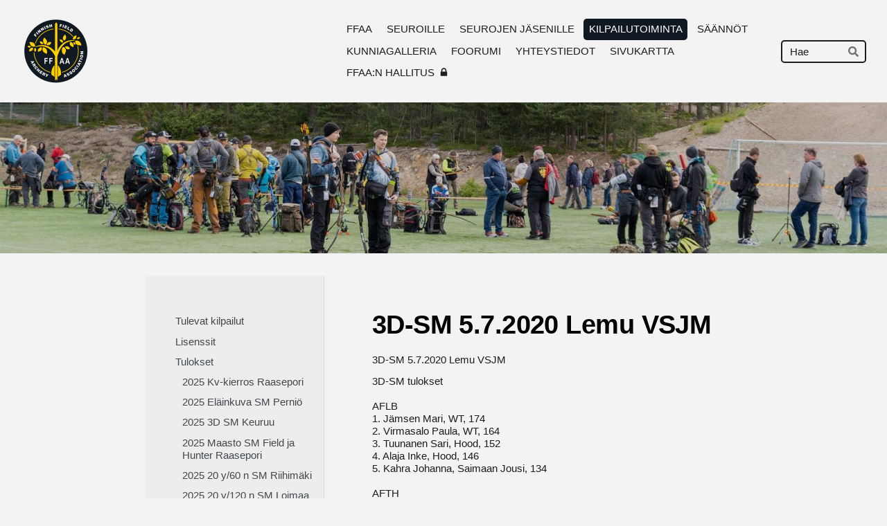

--- FILE ---
content_type: text/html; charset=utf-8
request_url: https://www.ffaa.fi/kilpailutoiminta/tulokset/3d-sm-5-7-2020-lemu-vsjm/
body_size: 9830
content:
<!DOCTYPE html>
<html class="no-js" lang="fi">

<head>
  <title>3D-SM 5.7.2020 Lemu VSJM - Suomen Maastojousiampujain Liitto ry</title>
  <meta charset="utf-8">
  <meta name="viewport" content="width=device-width,initial-scale=1.0">
  <link rel="preconnect" href="https://fonts.avoine.com" crossorigin>
  <link rel="preconnect" href="https://bin.yhdistysavain.fi" crossorigin>
  <script data-cookieconsent="ignore">
    document.documentElement.classList.replace('no-js', 'js')
  </script>
  
  
  <link rel="stylesheet" href="/@css/browsing-1.css?b1763540238s1741725774479">
  
<link rel="canonical" href="https://www.ffaa.fi/kilpailutoiminta/tulokset/3d-sm-5-7-2020-lemu-vsjm/"><meta name="description" content="3D-SM tulokset AFLB 1. Jämsen Mari, WT, 174 2. Virmasalo Paula, WT, 164 3. Tuunanen Sari, Hood, 152 4. Alaja Inke, Hood, 146 5. Kahra Johanna, Saimaan Jousi, 134 AFTH 1. Laamanen Susanna, Artemis, 144…"><meta itemprop="name" content="3D-SM 5.7.2020 Lemu VSJM"><meta itemprop="url" content="https://www.ffaa.fi/kilpailutoiminta/tulokset/3d-sm-5-7-2020-lemu-vsjm/"><meta property="og:type" content="website"><meta property="og:title" content="3D-SM 5.7.2020 Lemu VSJM"><meta property="og:url" content="https://www.ffaa.fi/kilpailutoiminta/tulokset/3d-sm-5-7-2020-lemu-vsjm/"><meta property="og:description" content="3D-SM tulokset AFLB 1. Jämsen Mari, WT, 174 2. Virmasalo Paula, WT, 164 3. Tuunanen Sari, Hood, 152 4. Alaja Inke, Hood, 146 5. Kahra Johanna, Saimaan Jousi, 134 AFTH 1. Laamanen Susanna, Artemis, 144…"><meta property="og:site_name" content="Suomen Maastojousiampujain Liitto ry"><meta name="twitter:card" content="summary_large_image"><meta name="twitter:title" content="3D-SM 5.7.2020 Lemu VSJM"><meta name="twitter:description" content="3D-SM tulokset AFLB 1. Jämsen Mari, WT, 174 2. Virmasalo Paula, WT, 164 3. Tuunanen Sari, Hood, 152 4. Alaja Inke, Hood, 146 5. Kahra Johanna, Saimaan Jousi, 134 AFTH 1. Laamanen Susanna, Artemis, 144…"><link rel="preload" as="image" href="https://bin.yhdistysavain.fi/1591863/SEP8wxl1dBPkiaXluVxX0WvOt6/FFAA_1000px_taustaton.png"><link rel="preload" as="image" href="https://bin.yhdistysavain.fi/1591863/AXzcC9ODKaZnf5TSn1Bi0bo8zw/Mikon%20peltokuva%202.jpg" imagesrcset="https://bin.yhdistysavain.fi/1591863/AXzcC9ODKaZnf5TSn1Bi0bo8zw@500&#x3D;UwdSSgC40w/Mikon%20peltokuva%202.jpg 500w, https://bin.yhdistysavain.fi/1591863/AXzcC9ODKaZnf5TSn1Bi0bo8zw@1000&#x3D;uDEndNSxLk/Mikon%20peltokuva%202.jpg 1000w, https://bin.yhdistysavain.fi/1591863/AXzcC9ODKaZnf5TSn1Bi0bo8zw@1500&#x3D;cxGxTlRKqx/Mikon%20peltokuva%202.jpg 1500w, https://bin.yhdistysavain.fi/1591863/AXzcC9ODKaZnf5TSn1Bi0bo8zw@2000&#x3D;xvmzT0J0FT/Mikon%20peltokuva%202.jpg 2000w, https://bin.yhdistysavain.fi/1591863/AXzcC9ODKaZnf5TSn1Bi0bo8zw@2500&#x3D;Qxg6ymRaJL/Mikon%20peltokuva%202.jpg 2500w, https://bin.yhdistysavain.fi/1591863/AXzcC9ODKaZnf5TSn1Bi0bo8zw@3000&#x3D;xKDBplhESa/Mikon%20peltokuva%202.jpg 3000w, https://bin.yhdistysavain.fi/1591863/AXzcC9ODKaZnf5TSn1Bi0bo8zw@3500&#x3D;zxJz7WE3lB/Mikon%20peltokuva%202.jpg 3500w, https://bin.yhdistysavain.fi/1591863/AXzcC9ODKaZnf5TSn1Bi0bo8zw/Mikon%20peltokuva%202.jpg 4000w">

  
  <script type="module" src="/@res/ssr-browsing/ssr-browsing.js?b1763540238"></script>
</head>

<body data-styles-page-id="1">
  
  
  <div id="app" class=""><a class="skip-link noindex" href="#start-of-content">Siirry sivun sisältöön</a><div class="bartender"><!----><div class="d4-mobile-bar noindex"><div class="d4-mobile-bar__col d4-mobile-bar__col--fill"><div class="d4-mobile-bar__item"><a class="d4-logo d4-logo--horizontal d4-logo--mobileBar noindex" href="/"><div class="d4-logo__image"></div><div class="d4-logo__textWrap"><span class="d4-logo__text">Suomen Maastojousiampujain Liitto ry</span></div></a></div></div><div class="d4-mobile-bar__col"><button class="d4-mobile-bar__item d4-offcanvas-toggle" data-bartender-toggle="top"><span aria-hidden="true" class="icon d4-offcanvas-toggle__icon"><svg style="fill: currentColor; width: 17px; height: 17px" width="1792" height="1792" viewBox="0 0 1792 1792" xmlns="http://www.w3.org/2000/svg">
  <path d="M1664 1344v128q0 26-19 45t-45 19h-1408q-26 0-45-19t-19-45v-128q0-26 19-45t45-19h1408q26 0 45 19t19 45zm0-512v128q0 26-19 45t-45 19h-1408q-26 0-45-19t-19-45v-128q0-26 19-45t45-19h1408q26 0 45 19t19 45zm0-512v128q0 26-19 45t-45 19h-1408q-26 0-45-19t-19-45v-128q0-26 19-45t45-19h1408q26 0 45 19t19 45z"/>
</svg>
</span><span class="d4-offcanvas-toggle__text sr-only">Haku ja valikko</span></button></div><!----></div><div class="d4-canvas bartender__content"><header><div class="d4-background-layers"><div class="d4-background-layer d4-background-layer--brightness"></div><div class="d4-background-layer d4-background-layer--overlay"></div><div class="d4-background-layer d4-background-layer--fade"></div></div><div class="d4-header-wrapper"><div class="flex"><div class="flex__logo"><a class="d4-logo d4-logo--horizontal d4-logo--legacy noindex" href="/"><div class="d4-logo__image"></div><div class="d4-logo__textWrap"><span class="d4-logo__text">Suomen Maastojousiampujain Liitto ry</span></div></a></div><div class="flex__nav"><nav class="d4-main-nav"><ul class="d4-main-nav__list" tabindex="-1"><!--[--><li class="d4-main-nav__item d4-main-nav__item--level-1"><a class="d4-main-nav__link" href="/" aria-current="false"><!----><span class="d4-main-nav__title">FFAA</span><!----></a><!----></li><li class="d4-main-nav__item d4-main-nav__item--level-1 nav__item--has-children"><a class="d4-main-nav__link" href="/ffaa/" aria-current="false"><!----><span class="d4-main-nav__title">SEUROILLE</span><!----></a><!----></li><li class="d4-main-nav__item d4-main-nav__item--level-1 nav__item--has-children"><a class="d4-main-nav__link" href="/ffaa-n-seurojen-jasenille/" aria-current="false"><!----><span class="d4-main-nav__title">SEUROJEN JÄSENILLE</span><!----></a><!----></li><li class="d4-main-nav__item d4-main-nav__item--level-1 d4-main-nav__item--parent nav__item--has-children"><a class="d4-main-nav__link" href="/kilpailutoiminta/" aria-current="false"><!----><span class="d4-main-nav__title">KILPAILUTOIMINTA</span><!----></a><!----></li><li class="d4-main-nav__item d4-main-nav__item--level-1"><a class="d4-main-nav__link" href="/saannot/" aria-current="false"><!----><span class="d4-main-nav__title">SÄÄNNÖT</span><!----></a><!----></li><li class="d4-main-nav__item d4-main-nav__item--level-1"><a class="d4-main-nav__link" href="/kunniagalleria/" aria-current="false"><!----><span class="d4-main-nav__title">KUNNIAGALLERIA</span><!----></a><!----></li><li class="d4-main-nav__item d4-main-nav__item--level-1"><a class="d4-main-nav__link" href="/foorum2/" aria-current="false"><!----><span class="d4-main-nav__title">FOORUMI</span><!----></a><!----></li><li class="d4-main-nav__item d4-main-nav__item--level-1 nav__item--has-children"><a class="d4-main-nav__link" href="/yhteystiedot/" aria-current="false"><!----><span class="d4-main-nav__title">YHTEYSTIEDOT</span><!----></a><!----></li><li class="d4-main-nav__item d4-main-nav__item--level-1"><a class="d4-main-nav__link" href="/sivukartta-navigointiohje/" aria-current="false"><!----><span class="d4-main-nav__title">SIVUKARTTA</span><!----></a><!----></li><li class="d4-main-nav__item d4-main-nav__item--level-1"><a class="d4-main-nav__link" href="/ffaa-hallitus/" aria-current="false"><!----><span class="d4-main-nav__title">FFAA:N HALLITUS</span><span aria-hidden="true" class="icon d4-main-nav__icon"><svg style="fill: currentColor; width: 10px; height: 10px" width="1792" height="1792" viewBox="0 0 1792 1792" xmlns="http://www.w3.org/2000/svg">
  <path d="M640 768h512v-192q0-106-75-181t-181-75-181 75-75 181v192zm832 96v576q0 40-28 68t-68 28h-960q-40 0-68-28t-28-68v-576q0-40 28-68t68-28h32v-192q0-184 132-316t316-132 316 132 132 316v192h32q40 0 68 28t28 68z"/>
</svg>
</span></a><!----></li><!--]--></ul></nav><form action="/@search" method="get" class="d4-theme-search noindex d4-theme-search--header"><div class="d4-theme-search__field d4-theme-search__field--query"><label for="search-desktop-q" class="d4-theme-search__label sr-only">Haku</label><input class="d4-theme-search__input" type="search" id="search-desktop-q" name="q" placeholder="Hae" autocomplete="off" required><button class="d4-theme-search__submit" type="submit"><span aria-hidden="true" class="icon d4-theme-search__icon"><svg style="fill: currentColor; width: 12px; height: 12px" xmlns="http://www.w3.org/2000/svg" viewBox="0 0 512 512"><path d="M505 442.7L405.3 343c-4.5-4.5-10.6-7-17-7H372c27.6-35.3 44-79.7 44-128C416 93.1 322.9 0 208 0S0 93.1 0 208s93.1 208 208 208c48.3 0 92.7-16.4 128-44v16.3c0 6.4 2.5 12.5 7 17l99.7 99.7c9.4 9.4 24.6 9.4 33.9 0l28.3-28.3c9.4-9.4 9.4-24.6.1-34zM208 336c-70.7 0-128-57.2-128-128 0-70.7 57.2-128 128-128 70.7 0 128 57.2 128 128 0 70.7-57.2 128-128 128z"></path></svg>
</span><span class="sr-only">Hae</span></button></div></form></div></div></div><!--[--><!--]--></header><div class="d4-canvas-wrapper"><div class="has-children content"><aside><nav class="d4-sub-nav"><ul class="d4-sub-nav__list" tabindex="-1"><!--[--><li class="d4-sub-nav__item d4-sub-nav__item--level-1"><a class="d4-sub-nav__link" href="/kilpailutoiminta/tulevat-kilpailut/" aria-current="false"><!----><span class="d4-sub-nav__title">Tulevat kilpailut</span><!----></a><!----></li><li class="d4-sub-nav__item d4-sub-nav__item--level-1"><a class="d4-sub-nav__link" href="/kilpailutoiminta/lisenssit/" aria-current="false"><!----><span class="d4-sub-nav__title">Lisenssit</span><!----></a><!----></li><li class="d4-sub-nav__item d4-sub-nav__item--level-1 d4-sub-nav__item--parent nav__item--has-children"><a class="d4-sub-nav__link" href="/kilpailutoiminta/tulokset/" aria-current="false"><!----><span class="d4-sub-nav__title">Tulokset</span><!----></a><!--[--><!----><ul class="d4-sub-nav__list" tabindex="-1" id="nav__list--248" aria-label="Sivun Tulokset alasivut"><!--[--><li class="d4-sub-nav__item d4-sub-nav__item--level-2"><a class="d4-sub-nav__link" href="/kilpailutoiminta/tulokset/2025-kv-kierros-raaseporissa/" aria-current="false"><!----><span class="d4-sub-nav__title">2025 Kv-kierros Raasepori</span><!----></a><!----></li><li class="d4-sub-nav__item d4-sub-nav__item--level-2"><a class="d4-sub-nav__link" href="/kilpailutoiminta/tulokset/2025-sm-elainkuva/" aria-current="false"><!----><span class="d4-sub-nav__title">2025 Eläinkuva SM Perniö</span><!----></a><!----></li><li class="d4-sub-nav__item d4-sub-nav__item--level-2"><a class="d4-sub-nav__link" href="/kilpailutoiminta/tulokset/2025-3d-sm-keuruu/" aria-current="false"><!----><span class="d4-sub-nav__title">2025 3D SM Keuruu</span><!----></a><!----></li><li class="d4-sub-nav__item d4-sub-nav__item--level-2"><a class="d4-sub-nav__link" href="/kilpailutoiminta/tulokset/2025-maasto-sm-field-ja-hunter-raas/" aria-current="false"><!----><span class="d4-sub-nav__title">2025 Maasto SM Field ja Hunter Raasepori</span><!----></a><!----></li><li class="d4-sub-nav__item d4-sub-nav__item--level-2"><a class="d4-sub-nav__link" href="/kilpailutoiminta/tulokset/2025-60n-sm-riihimaki/" aria-current="false"><!----><span class="d4-sub-nav__title">2025 20 y/60 n SM Riihimäki</span><!----></a><!----></li><li class="d4-sub-nav__item d4-sub-nav__item--level-2"><a class="d4-sub-nav__link" href="/kilpailutoiminta/tulokset/120-nuolta-sm-2025-loimaa/" aria-current="false"><!----><span class="d4-sub-nav__title">2025 20 y/120 n SM Loimaa</span><!----></a><!----></li><li class="d4-sub-nav__item d4-sub-nav__item--level-2"><a class="d4-sub-nav__link" href="/kilpailutoiminta/tulokset/flint-sm-2025-loimaa/" aria-current="false"><!----><span class="d4-sub-nav__title">2025 Flint SM Loimaa</span><!----></a><!----></li><li class="d4-sub-nav__item d4-sub-nav__item--level-2"><a class="d4-sub-nav__link" href="/kilpailutoiminta/tulokset/teuva-120n-20y-7-12-2024/" aria-current="false"><!----><span class="d4-sub-nav__title">2024  20 y/120 n Teuva</span><!----></a><!----></li><li class="d4-sub-nav__item d4-sub-nav__item--level-2"><a class="d4-sub-nav__link" href="/kilpailutoiminta/tulokset/2024-kansainvalinen-kierros-sm/" aria-current="false"><!----><span class="d4-sub-nav__title">2024 Kv-kierros SM Raasepori</span><!----></a><!----></li><li class="d4-sub-nav__item d4-sub-nav__item--level-2"><a class="d4-sub-nav__link" href="/kilpailutoiminta/tulokset/2024-maasto-sm-petikko/" aria-current="false"><!----><span class="d4-sub-nav__title">2024 Maasto SM Perniö</span><!----></a><!----></li><li class="d4-sub-nav__item d4-sub-nav__item--level-2"><a class="d4-sub-nav__link" href="/kilpailutoiminta/tulokset/2024-hunting-round-sm-petikko/" aria-current="false"><!----><span class="d4-sub-nav__title">2024 Hunting Round SM Petikko</span><!----></a><!----></li><li class="d4-sub-nav__item d4-sub-nav__item--level-2"><a class="d4-sub-nav__link" href="/kilpailutoiminta/tulokset/2024-animal-round-3d-unmarked-sm-ra/" aria-current="false"><!----><span class="d4-sub-nav__title">2024 Animal Round 3D Unmarked SM Raasepori</span><!----></a><!----></li><li class="d4-sub-nav__item d4-sub-nav__item--level-2"><a class="d4-sub-nav__link" href="/kilpailutoiminta/tulokset/2024-animal-round-sm-raasepori/" aria-current="false"><!----><span class="d4-sub-nav__title">2024 Animal Round SM Raasepori</span><!----></a><!----></li><li class="d4-sub-nav__item d4-sub-nav__item--level-2"><a class="d4-sub-nav__link" href="/kilpailutoiminta/tulokset/keuruun-standard-round-2024/" aria-current="false"><!----><span class="d4-sub-nav__title">2024 Keuruun standard round</span><!----></a><!----></li><li class="d4-sub-nav__item d4-sub-nav__item--level-2"><a class="d4-sub-nav__link" href="/kilpailutoiminta/tulokset/flint-sm-2024-teuva/" aria-current="false"><!----><span class="d4-sub-nav__title">2024 Flint SM TeJo Teuva</span><!----></a><!----></li><li class="d4-sub-nav__item d4-sub-nav__item--level-2"><a class="d4-sub-nav__link" href="/kilpailutoiminta/tulokset/20yd-120n-sm-prattajouset-ry/" aria-current="false"><!----><span class="d4-sub-nav__title">2024 20yd-120n SM Prättä-Jouset ry</span><!----></a><!----></li><li class="d4-sub-nav__item d4-sub-nav__item--level-2"><a class="d4-sub-nav__link" href="/kilpailutoiminta/tulokset/riihi-jouset-20yd-60n-sm-14-01-2024/" aria-current="false"><!----><span class="d4-sub-nav__title">2024 20yd-60n SM Riihi-Jouset</span><!----></a><!----></li><li class="d4-sub-nav__item d4-sub-nav__item--level-2"><a class="d4-sub-nav__link" href="/kilpailutoiminta/tulokset/120-nuolta-tejo-teuva-181123/" aria-current="false"><!----><span class="d4-sub-nav__title">2023 120 nuolta TeJo Teuva</span><!----></a><!----></li><li class="d4-sub-nav__item d4-sub-nav__item--level-2"><a class="d4-sub-nav__link" href="/kilpailutoiminta/tulokset/maastokierros-2023/" aria-current="false"><!----><span class="d4-sub-nav__title">2023 Maastokierros</span><!----></a><!----></li><li class="d4-sub-nav__item d4-sub-nav__item--level-2"><a class="d4-sub-nav__link" href="/kilpailutoiminta/tulokset/wbhc-2023-30-06-08-07-23-rovaniemi/" aria-current="false"><!----><span class="d4-sub-nav__title">2023 WBHC 3D Rovaniemi</span><!----></a><!----></li><li class="d4-sub-nav__item d4-sub-nav__item--level-2"><a class="d4-sub-nav__link" href="/kilpailutoiminta/tulokset/3d-metsastys-sm-2023-riihimaki/" aria-current="false"><!----><span class="d4-sub-nav__title">2023 3D-Metsästys-SM Riihimäki</span><!----></a><!----></li><li class="d4-sub-nav__item d4-sub-nav__item--level-2"><a class="d4-sub-nav__link" href="/kilpailutoiminta/tulokset/sm-elainkierros-annetut-matkat-2023/" aria-current="false"><!----><span class="d4-sub-nav__title">2023 SM Eläinkierros (annetut matkat)</span><!----></a><!----></li><li class="d4-sub-nav__item d4-sub-nav__item--level-2"><a class="d4-sub-nav__link" href="/kilpailutoiminta/tulokset/flint-sm-pratta-jouset-2023/" aria-current="false"><!----><span class="d4-sub-nav__title">2023 Flint SM Prättä-Jouset</span><!----></a><!----></li><li class="d4-sub-nav__item d4-sub-nav__item--level-2"><a class="d4-sub-nav__link" href="/kilpailutoiminta/tulokset/120n-sm-teuva-2023/" aria-current="false"><!----><span class="d4-sub-nav__title">2023 120n SM Teuva</span><!----></a><!----></li><li class="d4-sub-nav__item d4-sub-nav__item--level-2"><a class="d4-sub-nav__link" href="/kilpailutoiminta/tulokset/sm-60-nuolta-20-y-2023-15-1-2023-ri/" aria-current="false"><!----><span class="d4-sub-nav__title">2023 SM 60 nuolta/20 y Riihimäki</span><!----></a><!----></li><li class="d4-sub-nav__item d4-sub-nav__item--level-2"><a class="d4-sub-nav__link" href="/kilpailutoiminta/tulokset/120-nuolta-20-y-teuva-ennatyskelpoi/" aria-current="false"><!----><span class="d4-sub-nav__title">2022 120 nuolta/20 y Teuva</span><!----></a><!----></li><li class="d4-sub-nav__item d4-sub-nav__item--level-2"><a class="d4-sub-nav__link" href="/kilpailutoiminta/tulokset/elainkierros-3d-arvioitavat-2022-10/" aria-current="false"><!----><span class="d4-sub-nav__title">2022 Eläinkierros, arvioitavat (3D) Raasepori</span><!----></a><!----></li><li class="d4-sub-nav__item d4-sub-nav__item--level-2"><a class="d4-sub-nav__link" href="/kilpailutoiminta/tulokset/maasto-sm-2022-tammisaari/" aria-current="false"><!----><span class="d4-sub-nav__title">2022 Maasto SM Tammisaari</span><!----></a><!----></li><li class="d4-sub-nav__item d4-sub-nav__item--level-2"><a class="d4-sub-nav__link" href="/kilpailutoiminta/tulokset/sm-animal-round-2022-riihimaki/" aria-current="false"><!----><span class="d4-sub-nav__title">2022 SM Animal Round Riihimäki</span><!----></a><!----></li><li class="d4-sub-nav__item d4-sub-nav__item--level-2"><a class="d4-sub-nav__link" href="/kilpailutoiminta/tulokset/120-nuolta-20-y-loimaa-2022-05-07/" aria-current="false"><!----><span class="d4-sub-nav__title">2022 SM 120 nuolta 20 y Loimaa</span><!----></a><!----></li><li class="d4-sub-nav__item d4-sub-nav__item--level-2"><a class="d4-sub-nav__link" href="/kilpailutoiminta/tulokset/20-y-120-nuolta-teuva-9-4-2022/" aria-current="false"><!----><span class="d4-sub-nav__title">2022 20 y/120 nuolta  Teuva</span><!----></a><!----></li><li class="d4-sub-nav__item d4-sub-nav__item--level-2"><a class="d4-sub-nav__link" href="/kilpailutoiminta/tulokset/2022-sm-sisahalli-60-nuolta-20-y/" aria-current="false"><!----><span class="d4-sub-nav__title">2022 SM 60 nuolta/20 y Sisähalli</span><!----></a><!----></li><li class="d4-sub-nav__item d4-sub-nav__item--level-2"><a class="d4-sub-nav__link" href="/kilpailutoiminta/tulokset/2022-sm-sisahalli-flint/" aria-current="false"><!----><span class="d4-sub-nav__title">2022 SM Flint Sisähalli</span><!----></a><!----></li><li class="d4-sub-nav__item d4-sub-nav__item--level-2"><a class="d4-sub-nav__link" href="/kilpailutoiminta/tulokset/finnish-open-sm-2022-rovaniemi/" aria-current="false"><!----><span class="d4-sub-nav__title">2022 Finnish Open SM Rovaniemi</span><!----></a><!----></li><li class="d4-sub-nav__item d4-sub-nav__item--level-2"><a class="d4-sub-nav__link" href="/kilpailutoiminta/tulokset/sm-60-nuolta-20-y-riihimaki-2021/" aria-current="false"><!----><span class="d4-sub-nav__title">2021 SM 60 nuolta 20 y Riihimäki</span><!----></a><!----></li><li class="d4-sub-nav__item d4-sub-nav__item--level-2"><a class="d4-sub-nav__link" href="/kilpailutoiminta/tulokset/flint-sm-pernio-2021/" aria-current="false"><!----><span class="d4-sub-nav__title">2021 Flint SM Perniö</span><!----></a><!----></li><li class="d4-sub-nav__item d4-sub-nav__item--level-2"><a class="d4-sub-nav__link" href="/kilpailutoiminta/tulokset/sm-120n-ffaa-21-11-2021-teuva/" aria-current="false"><!----><span class="d4-sub-nav__title">SM 120n FFAA 21.11.2021 Teuva</span><!----></a><!----></li><li class="d4-sub-nav__item d4-sub-nav__item--level-2"><a class="d4-sub-nav__link" href="/kilpailutoiminta/tulokset/kv-kierros-tammisaari-12-9-2019/" aria-current="false"><!----><span class="d4-sub-nav__title">2021 KV-kierros, Tammisaari</span><!----></a><!----></li><li class="d4-sub-nav__item d4-sub-nav__item--level-2"><a class="d4-sub-nav__link" href="/kilpailutoiminta/tulokset/maasto-sm-17-18-7-2021-ascella-p/" aria-current="false"><!----><span class="d4-sub-nav__title">Maasto-SM 17-18.7.2021, Ascella, Perniö</span><!----></a><!----></li><li class="d4-sub-nav__item d4-sub-nav__item--level-2"><a class="d4-sub-nav__link" href="/kilpailutoiminta/tulokset/lemu-sm-hunter-19-6-2021/" aria-current="false"><!----><span class="d4-sub-nav__title">Lemu SM Hunter 19.6.2021</span><!----></a><!----></li><li class="d4-sub-nav__item d4-sub-nav__item--level-2"><a class="d4-sub-nav__link" href="/kilpailutoiminta/tulokset/elainkuvat-sm-2021-tammisaari/" aria-current="false"><!----><span class="d4-sub-nav__title">Eläinkuvat SM 2021 Tammisaari</span><!----></a><!----></li><li class="d4-sub-nav__item d4-sub-nav__item--level-2"><a class="d4-sub-nav__link" href="/kilpailutoiminta/tulokset/maasto-sm-12-13-9-2020-ebs-tammi/" aria-current="false"><!----><span class="d4-sub-nav__title">Maasto-SM 12-13.9.2020, EBS, Tammisaari</span><!----></a><!----></li><li class="d4-sub-nav__item d4-sub-nav__item--level-2"><a class="d4-sub-nav__link" href="/kilpailutoiminta/tulokset/3d-sm-30-8-2020-standard-round-w/" aria-current="false"><!----><span class="d4-sub-nav__title">3D-SM 30.8.2020, Standard Round, WT, Talosaari</span><!----></a><!----></li><li class="d4-sub-nav__item d4-sub-nav__item--level-2"><a class="d4-sub-nav__link" href="/kilpailutoiminta/tulokset/elainkuvasm-23-8-2020-ebs-tammis/" aria-current="false"><!----><span class="d4-sub-nav__title">EläinkuvaSM 23.8.2020, EBS, Tammisaari</span><!----></a><!----></li><li class="d4-sub-nav__item d4-sub-nav__item--level-2 d4-sub-nav__item--parent d4-sub-nav__item--current"><a class="d4-sub-nav__link" href="/kilpailutoiminta/tulokset/3d-sm-5-7-2020-lemu-vsjm/" aria-current="page"><!----><span class="d4-sub-nav__title">3D-SM 5.7.2020 Lemu VSJM</span><!----></a><!----></li><li class="d4-sub-nav__item d4-sub-nav__item--level-2"><a class="d4-sub-nav__link" href="/kilpailutoiminta/tulokset/sm-60n-1-3-2020-artemis-helsinki/" aria-current="false"><!----><span class="d4-sub-nav__title">SM 60n 1.3.2020 Artemis Helsinki</span><!----></a><!----></li><li class="d4-sub-nav__item d4-sub-nav__item--level-2"><a class="d4-sub-nav__link" href="/kilpailutoiminta/tulokset/flint-sm-2020-teuva/" aria-current="false"><!----><span class="d4-sub-nav__title">Flint SM 2020 Teuva</span><!----></a><!----></li><li class="d4-sub-nav__item d4-sub-nav__item--level-2"><a class="d4-sub-nav__link" href="/kilpailutoiminta/tulokset/sm-120n-2020-riihimaki/" aria-current="false"><!----><span class="d4-sub-nav__title">SM 120n 2020 Riihimäki</span><!----></a><!----></li><li class="d4-sub-nav__item d4-sub-nav__item--level-2"><a class="d4-sub-nav__link" href="/kilpailutoiminta/tulokset/bowhunting-sm-15-9-2019-porvoo/" aria-current="false"><!----><span class="d4-sub-nav__title">Bowhunting SM 15.9.2019 Porvoo</span><!----></a><!----></li><li class="d4-sub-nav__item d4-sub-nav__item--level-2"><a class="d4-sub-nav__link" href="/kilpailutoiminta/tulokset/elain-sm-2019/" aria-current="false"><!----><span class="d4-sub-nav__title">Eläin SM 2019 </span><!----></a><!----></li><li class="d4-sub-nav__item d4-sub-nav__item--level-2"><a class="d4-sub-nav__link" href="/kilpailutoiminta/tulokset/maasto-sm-2019-pernio/" aria-current="false"><!----><span class="d4-sub-nav__title">Maasto SM 2019 Perniö</span><!----></a><!----></li><li class="d4-sub-nav__item d4-sub-nav__item--level-2"><a class="d4-sub-nav__link" href="/kilpailutoiminta/tulokset/bowhunting-sm-2019/" aria-current="false"><!----><span class="d4-sub-nav__title">Bowhunting SM 2019</span><!----></a><!----></li><li class="d4-sub-nav__item d4-sub-nav__item--level-2"><a class="d4-sub-nav__link" href="/kilpailutoiminta/tulokset/3d-artemis-cup-2019/" aria-current="false"><!----><span class="d4-sub-nav__title">3D Artemis-Cup 2019</span><!----></a><!----></li><li class="d4-sub-nav__item d4-sub-nav__item--level-2"><a class="d4-sub-nav__link" href="/kilpailutoiminta/tulokset/sm-120n-loimaa-2019/" aria-current="false"><!----><span class="d4-sub-nav__title">SM 120n Loimaa 2019</span><!----></a><!----></li><li class="d4-sub-nav__item d4-sub-nav__item--level-2"><a class="d4-sub-nav__link" href="/kilpailutoiminta/tulokset/sm-60n-2019-teuva/" aria-current="false"><!----><span class="d4-sub-nav__title">SM 60n 2019 TEUVA</span><!----></a><!----></li><li class="d4-sub-nav__item d4-sub-nav__item--level-2"><a class="d4-sub-nav__link" href="/kilpailutoiminta/tulokset/flint-sm-2019-loimaa/" aria-current="false"><!----><span class="d4-sub-nav__title">Flint SM 2019 Loimaa</span><!----></a><!----></li><li class="d4-sub-nav__item d4-sub-nav__item--level-2"><a class="d4-sub-nav__link" href="/kilpailutoiminta/tulokset/tapaninkierros-2-9-2018/" aria-current="false"><!----><span class="d4-sub-nav__title">Tapaninkierros 2.9.2018</span><!----></a><!----></li><li class="d4-sub-nav__item d4-sub-nav__item--level-2"><a class="d4-sub-nav__link" href="/kilpailutoiminta/tulokset/maasto-sm-2018-pernio/" aria-current="false"><!----><span class="d4-sub-nav__title">Maasto SM 2018 Perniö</span><!----></a><!----></li><li class="d4-sub-nav__item d4-sub-nav__item--level-2"><a class="d4-sub-nav__link" href="/kilpailutoiminta/tulokset/3-d-sm-2018-porvoo/" aria-current="false"><!----><span class="d4-sub-nav__title">3-D SM 2018 Porvoo</span><!----></a><!----></li><li class="d4-sub-nav__item d4-sub-nav__item--level-2"><a class="d4-sub-nav__link" href="/kilpailutoiminta/tulokset/bowhunting-sm-2018-lemu/" aria-current="false"><!----><span class="d4-sub-nav__title">Bowhunting SM 2018 Lemu</span><!----></a><!----></li><li class="d4-sub-nav__item d4-sub-nav__item--level-2"><a class="d4-sub-nav__link" href="/kilpailutoiminta/tulokset/elainkuva-sm-2018/" aria-current="false"><!----><span class="d4-sub-nav__title">Eläinkuva SM 2018</span><!----></a><!----></li><li class="d4-sub-nav__item d4-sub-nav__item--level-2"><a class="d4-sub-nav__link" href="/kilpailutoiminta/tulokset/3-d-artemis-cup-2018/" aria-current="false"><!----><span class="d4-sub-nav__title">3-D Artemis-Cup 2018</span><!----></a><!----></li><li class="d4-sub-nav__item d4-sub-nav__item--level-2"><a class="d4-sub-nav__link" href="/kilpailutoiminta/tulokset/sm-120n-2018-teuva/" aria-current="false"><!----><span class="d4-sub-nav__title">SM 120n 2018 Teuva</span><!----></a><!----></li><li class="d4-sub-nav__item d4-sub-nav__item--level-2"><a class="d4-sub-nav__link" href="/kilpailutoiminta/tulokset/flit-sm-2018-loimaa/" aria-current="false"><!----><span class="d4-sub-nav__title">Flit SM 2018 Loimaa</span><!----></a><!----></li><li class="d4-sub-nav__item d4-sub-nav__item--level-2"><a class="d4-sub-nav__link" href="/kilpailutoiminta/tulokset/sm-60n-vaasa-2017/" aria-current="false"><!----><span class="d4-sub-nav__title">SM 60n Vaasa 2017</span><!----></a><!----></li><li class="d4-sub-nav__item d4-sub-nav__item--level-2"><a class="d4-sub-nav__link" href="/kilpailutoiminta/tulokset/flint-sm-2017-loimaa/" aria-current="false"><!----><span class="d4-sub-nav__title">Flint SM 2017 Loimaa</span><!----></a><!----></li><li class="d4-sub-nav__item d4-sub-nav__item--level-2"><a class="d4-sub-nav__link" href="/kilpailutoiminta/tulokset/3-d-artemis-cup-2017/" aria-current="false"><!----><span class="d4-sub-nav__title">3-D Artemis Cup 2017</span><!----></a><!----></li><li class="d4-sub-nav__item d4-sub-nav__item--level-2"><a class="d4-sub-nav__link" href="/kilpailutoiminta/tulokset/sm-120n-kurikka-2017/" aria-current="false"><!----><span class="d4-sub-nav__title">SM 120n Kurikka 2017</span><!----></a><!----></li><li class="d4-sub-nav__item d4-sub-nav__item--level-2"><a class="d4-sub-nav__link" href="/kilpailutoiminta/tulokset/elainkuva-sm-2017-keuruu/" aria-current="false"><!----><span class="d4-sub-nav__title">Eläinkuva SM 2017 Keuruu</span><!----></a><!----></li><li class="d4-sub-nav__item d4-sub-nav__item--level-2"><a class="d4-sub-nav__link" href="/kilpailutoiminta/tulokset/maasto-sm-2017-riihimaki/" aria-current="false"><!----><span class="d4-sub-nav__title">Maasto SM 2017 Riihimäki</span><!----></a><!----></li><li class="d4-sub-nav__item d4-sub-nav__item--level-2"><a class="d4-sub-nav__link" href="/kilpailutoiminta/tulokset/3d-sm-2017-wt-talosaari/" aria-current="false"><!----><span class="d4-sub-nav__title">3D SM 2017 WT Talosaari</span><!----></a><!----></li><li class="d4-sub-nav__item d4-sub-nav__item--level-2"><a class="d4-sub-nav__link" href="/kilpailutoiminta/tulokset/bowhunting-sm-2017-porvoo/" aria-current="false"><!----><span class="d4-sub-nav__title">Bowhunting  SM 2017 Porvoo</span><!----></a><!----></li><li class="d4-sub-nav__item d4-sub-nav__item--level-2"><a class="d4-sub-nav__link" href="/kilpailutoiminta/tulokset/20y-60n-vaasa-14-10-17/" aria-current="false"><!----><span class="d4-sub-nav__title">20y/60n Vaasa 14.10-17</span><!----></a><!----></li><li class="d4-sub-nav__item d4-sub-nav__item--level-2"><a class="d4-sub-nav__link" href="/kilpailutoiminta/tulokset/kinkkukisa-2017/" aria-current="false"><!----><span class="d4-sub-nav__title">Kinkkukisa 2017 </span><!----></a><!----></li><li class="d4-sub-nav__item d4-sub-nav__item--level-2"><a class="d4-sub-nav__link" href="/kilpailutoiminta/tulokset/sm-120n-2016-inkoo/" aria-current="false"><!----><span class="d4-sub-nav__title">SM 120n. 2016 Inkoo</span><!----></a><!----></li><li class="d4-sub-nav__item d4-sub-nav__item--level-2"><a class="d4-sub-nav__link" href="/kilpailutoiminta/tulokset/sm-20n-2016-riihimaki/" aria-current="false"><!----><span class="d4-sub-nav__title">SM 20n, 2016 Riihimäki</span><!----></a><!----></li><li class="d4-sub-nav__item d4-sub-nav__item--level-2"><a class="d4-sub-nav__link" href="/kilpailutoiminta/tulokset/flint-sm-2016-loimaa/" aria-current="false"><!----><span class="d4-sub-nav__title">Flint SM 2016 Loimaa</span><!----></a><!----></li><li class="d4-sub-nav__item d4-sub-nav__item--level-2"><a class="d4-sub-nav__link" href="/kilpailutoiminta/tulokset/tapanin-kierros-2016/" aria-current="false"><!----><span class="d4-sub-nav__title">Tapanin kierros 2016</span><!----></a><!----></li><li class="d4-sub-nav__item d4-sub-nav__item--level-2"><a class="d4-sub-nav__link" href="/kilpailutoiminta/tulokset/ulko-flint-talosaari-2016/" aria-current="false"><!----><span class="d4-sub-nav__title">Ulko-Flint Talosaari 2016</span><!----></a><!----></li><li class="d4-sub-nav__item d4-sub-nav__item--level-2"><a class="d4-sub-nav__link" href="/kilpailutoiminta/tulokset/3-d-artemis-cup-2016/" aria-current="false"><!----><span class="d4-sub-nav__title">3-D Artemis Cup 2016</span><!----></a><!----></li><li class="d4-sub-nav__item d4-sub-nav__item--level-2"><a class="d4-sub-nav__link" href="/kilpailutoiminta/tulokset/3d-sm-2016-porvoo/" aria-current="false"><!----><span class="d4-sub-nav__title">3D SM 2016 Porvoo</span><!----></a><!----></li><li class="d4-sub-nav__item d4-sub-nav__item--level-2"><a class="d4-sub-nav__link" href="/kilpailutoiminta/tulokset/maasto-sm-2016-keuruu/" aria-current="false"><!----><span class="d4-sub-nav__title">Maasto SM 2016 Keuruu</span><!----></a><!----></li><li class="d4-sub-nav__item d4-sub-nav__item--level-2"><a class="d4-sub-nav__link" href="/kilpailutoiminta/tulokset/elainkuva-sm-2016-inkoo/" aria-current="false"><!----><span class="d4-sub-nav__title">Eläinkuva SM 2016 Inkoo</span><!----></a><!----></li><li class="d4-sub-nav__item d4-sub-nav__item--level-2"><a class="d4-sub-nav__link" href="/kilpailutoiminta/tulokset/kinkkukisa-2016-flint/" aria-current="false"><!----><span class="d4-sub-nav__title">Kinkkukisa 2016 Flint</span><!----></a><!----></li><li class="d4-sub-nav__item d4-sub-nav__item--level-2"><a class="d4-sub-nav__link" href="/kilpailutoiminta/tulokset/flint-sm-2015-loimaa/" aria-current="false"><!----><span class="d4-sub-nav__title">Flint SM 2015 Loimaa</span><!----></a><!----></li><li class="d4-sub-nav__item d4-sub-nav__item--level-2"><a class="d4-sub-nav__link" href="/kilpailutoiminta/tulokset/sm-60n-2015-vaasa/" aria-current="false"><!----><span class="d4-sub-nav__title">SM 60n. 2015 Vaasa</span><!----></a><!----></li><li class="d4-sub-nav__item d4-sub-nav__item--level-2"><a class="d4-sub-nav__link" href="/kilpailutoiminta/tulokset/bowhunting-sm-2016/" aria-current="false"><!----><span class="d4-sub-nav__title">Bowhunting SM 2016</span><!----></a><!----></li><li class="d4-sub-nav__item d4-sub-nav__item--level-2"><a class="d4-sub-nav__link" href="/kilpailutoiminta/tulokset/finnish-open-2015/" aria-current="false"><!----><span class="d4-sub-nav__title">Finnish Open 2015</span><!----></a><!----></li><li class="d4-sub-nav__item d4-sub-nav__item--level-2"><a class="d4-sub-nav__link" href="/kilpailutoiminta/tulokset/sm-120n-2015-riihimaki/" aria-current="false"><!----><span class="d4-sub-nav__title">SM 120n. 2015 Riihimäki</span><!----></a><!----></li><li class="d4-sub-nav__item d4-sub-nav__item--level-2"><a class="d4-sub-nav__link" href="/kilpailutoiminta/tulokset/elainkuva-sm-2015-espoo/" aria-current="false"><!----><span class="d4-sub-nav__title">Eläinkuva SM 2015 Espoo</span><!----></a><!----></li><li class="d4-sub-nav__item d4-sub-nav__item--level-2"><a class="d4-sub-nav__link" href="/kilpailutoiminta/tulokset/kansainvalinen-kierros-2015-hels/" aria-current="false"><!----><span class="d4-sub-nav__title">Kansainvälinen kierros 2015 Helsinki</span><!----></a><!----></li><li class="d4-sub-nav__item d4-sub-nav__item--level-2"><a class="d4-sub-nav__link" href="/kilpailutoiminta/tulokset/3d-sm-2015-artemis-petikko/" aria-current="false"><!----><span class="d4-sub-nav__title">3D SM 2015 Artemis Petikko</span><!----></a><!----></li><li class="d4-sub-nav__item d4-sub-nav__item--level-2"><a class="d4-sub-nav__link" href="/kilpailutoiminta/tulokset/bowhunting-3d-sm-2015-ramses-por/" aria-current="false"><!----><span class="d4-sub-nav__title">Bowhunting 3D SM 2015 Ramses Porvoo</span><!----></a><!----></li><li class="d4-sub-nav__item d4-sub-nav__item--level-2"><a class="d4-sub-nav__link" href="/kilpailutoiminta/tulokset/artemis-cup-2015/" aria-current="false"><!----><span class="d4-sub-nav__title">Artemis Cup 2015</span><!----></a><!----></li><li class="d4-sub-nav__item d4-sub-nav__item--level-2"><a class="d4-sub-nav__link" href="/kilpailutoiminta/tulokset/3d-hunter-2015-wilhelm-tell-hels/" aria-current="false"><!----><span class="d4-sub-nav__title">3D Hunter 2015 Wilhelm Tell Helsinki</span><!----></a><!----></li><li class="d4-sub-nav__item d4-sub-nav__item--level-2"><a class="d4-sub-nav__link" href="/kilpailutoiminta/tulokset/kinkkukisa-2015/" aria-current="false"><!----><span class="d4-sub-nav__title">Kinkkukisa 2015</span><!----></a><!----></li><li class="d4-sub-nav__item d4-sub-nav__item--level-2"><a class="d4-sub-nav__link" href="/kilpailutoiminta/tulokset/sm-60n-kisakallio-2006/" aria-current="false"><!----><span class="d4-sub-nav__title">SM 60n Kisakallio 2006</span><!----></a><!----></li><!--]--></ul><!--]--></li><li class="d4-sub-nav__item d4-sub-nav__item--level-1"><a class="d4-sub-nav__link" href="/kilpailutoiminta/ennatykset/" aria-current="false"><!----><span class="d4-sub-nav__title">Ennätykset</span><!----></a><!----></li><li class="d4-sub-nav__item d4-sub-nav__item--level-1"><a class="d4-sub-nav__link" href="/kilpailutoiminta/ifaa-jousiluokat/" aria-current="false"><!----><span class="d4-sub-nav__title">IFAA-jousiluokat</span><!----></a><!----></li><li class="d4-sub-nav__item d4-sub-nav__item--level-1"><a class="d4-sub-nav__link" href="/kilpailutoiminta/kilpailuhaku/" aria-current="false"><!----><span class="d4-sub-nav__title">Kilpailuhaku</span><!----></a><!----></li><li class="d4-sub-nav__item d4-sub-nav__item--level-1"><a class="d4-sub-nav__link" href="/kilpailutoiminta/ilmoita-tapahtuma-tai-kilpailu/" aria-current="false"><!----><span class="d4-sub-nav__title">Kilpailusta ilmoittaminen</span><!----></a><!----></li><li class="d4-sub-nav__item d4-sub-nav__item--level-1"><a class="d4-sub-nav__link" href="/kilpailutoiminta/kilpailulisenssit-vakuutukset/" aria-current="false"><!----><span class="d4-sub-nav__title">Kilpailulisensseistä tietoa seuroille</span><!----></a><!----></li><li class="d4-sub-nav__item d4-sub-nav__item--level-1"><a class="d4-sub-nav__link" href="/kilpailutoiminta/ffaa-n-kilpailulisenssien-yhteen/" aria-current="false"><!----><span class="d4-sub-nav__title">Luokittelu kilpailuissa</span><!----></a><!----></li><li class="d4-sub-nav__item d4-sub-nav__item--level-1"><a class="d4-sub-nav__link" href="/kilpailutoiminta/kilpailukortteja/" aria-current="false"><!----><span class="d4-sub-nav__title">Tulosten hallinta kilpailuissa</span><!----></a><!----></li><li class="d4-sub-nav__item d4-sub-nav__item--level-1"><a class="d4-sub-nav__link" href="/kilpailutoiminta/i-paiva/" aria-current="false"><!----><span class="d4-sub-nav__title">Finnish Open</span><!----></a><!----></li><li class="d4-sub-nav__item d4-sub-nav__item--level-1"><a class="d4-sub-nav__link" href="/kilpailutoiminta/eiac-2022/" aria-current="false"><!----><span class="d4-sub-nav__title">EIAC 2022</span><!----></a><!----></li><!--]--></ul></nav><div class="zone-container"><div class="zone" data-zone-id="75sidebar"><!----><!--[--><!--]--><!----></div><!----></div></aside><main role="main" id="start-of-content"><div class="zone-container"><div class="zone" data-zone-id="50main"><!----><!--[--><!--[--><div class="widget-container" id="wc-pKDTVf3Ku9RA5pSIwWfv"><div id="widget-pKDTVf3Ku9RA5pSIwWfv" class="widget widget-text"><!--[--><div><h1>3D-SM 5.7.2020 Lemu VSJM</h1></div><!--]--></div></div><!--]--><!--[--><div class="widget-container" id="wc-qbpEubXFtl28Vg5qJGGq"><div id="widget-qbpEubXFtl28Vg5qJGGq" class="widget widget-text"><!--[--><div><p>3D-SM 5.7.2020 Lemu VSJM</p><p>3D-SM tulokset<br /><br /> AFLB<br /> 1. Jämsen Mari, WT, 174<br /> 2. Virmasalo Paula, WT, 164<br /> 3. Tuunanen Sari, Hood, 152<br /> 4. Alaja Inke, Hood, 146<br /> 5. Kahra Johanna, Saimaan Jousi, 134<br /><br /> AFTH<br /> 1. Laamanen Susanna, Artemis, 144<br /><br /> AMFU<br /> 1. Kangasmäki Arto, Jyväs-Sulka, 548<br /> 2. Rutonen Mika, YSJMA, 544<br /> 3. Ollila Marko, RiJo, 540<br /> 4. Nikander Lauri, RiJo, 540<br /> 5. Lindström Patrik, Prättä-Jouset, 512<br /> 6. Kivioja Anton, Virtain-Jousiampujat, 484<br /> 7. Heikkilä Mikko, Diana-57, 452<br /><br /> AMTR<br /> 1. Tiihonen Juha, YSJMA, 306<br /><br /> AFFU<br /> 1. Raunio Heli, WT, 504<br /> 2. Ollila Jaana, RiJo, 468<br /><br /> AMBBr<br /> 1. Andersson Riku, WT, 332<br /> 2. Mattsson Oskar, Sinisulat, 326<br /> 3. Mustonen Veli-Pekka, WT, 206<br /><br /> VMBBc<br /> 1. Makkara Raimo, WT, 342<br /><br /> VFBBc<br /> 1. Puusaari Helena, WT, 128<br /><br /> AFBBr<br /> 1. Andström Kirsi, WT, 278<br /><br /> AMBHr<br /> 1. Peura Mikko, OSJM, 352<br /> 2. Lahtinen Jani, Keuruun Jousi, 296<br /> 3. Korhonen Markus Prättä-Jouset, 200<br /><br /> AMLB<br /> 1. Kerkkänen Jere, Hood, 280<br /> 2. Juvani Juha, Saimaan Jousi, 264<br /> 3. Salmi Lauri, Artemis, 220<br /> 4. Kuitunen Seppo, RiJo, 104<br /><br /> VMBU<br /> 1. Moore Gary, PJM, 434<br /><br /> SMFU<br /> 1. Routamaa Hannu, PJM, 416<br /><br /> AMBU<br /> 1. Pirppu Timo, VSJM, 522<br /> 2. Kela Jaakko, OSJM, 520<br /> 3. Vainikainen Petri, VSJM, 504</p></div><!--]--></div></div><!--]--><!--]--><!----></div><!----></div></main></div><footer class="d4-footer"><div class="d4-footer__wrap flex"><div class="d4-footer__copylogin copylogin"><span><a id="login-link" href="/@admin/website/?page=%2Fkilpailutoiminta%2Ftulokset%2F3d-sm-5-7-2020-lemu-vsjm%2F" target="_top" rel="nofollow" aria-label="Kirjaudu sivustolle"> © </a> Suomen Maastojousiampujain Liitto ry</span></div><div class="d4-footer__menu footer-menu" data-widget-edit-tip=""><ul><li><a href="https://www.ffaa.fi/wbhc-2023/ffaa-privacy-policy/">Tietosuojaseloste</a></li><!----><li class="footer-menu__iconItem"><a class="footer-menu__iconLink" href="https://www.facebook.com/wbhc2023" target="_blank"><span aria-hidden="true" class="icon footer-menu__icon"><svg style="fill: currentColor; width: 16px; height: 16px" width="1792" height="1792" viewBox="0 0 1792 1792" xmlns="http://www.w3.org/2000/svg" fill="#819798">
  <path d="M1343 12v264h-157q-86 0-116 36t-30 108v189h293l-39 296h-254v759h-306v-759h-255v-296h255v-218q0-186 104-288.5t277-102.5q147 0 228 12z"/>
</svg>
</span><span class="sr-only">Facebook</span></a></li><!----><li class="footer-menu__iconItem"><a class="footer-menu__iconLink" href="https://www.instagram.com/wbhc2023/" target="_blank"><span aria-hidden="true" class="icon footer-menu__icon"><svg style="fill: currentColor; width: 16px; height: 16px" xmlns="http://www.w3.org/2000/svg" viewBox="0 0 448 512">
  <path d="M224.1 141c-63.6 0-114.9 51.3-114.9 114.9s51.3 114.9 114.9 114.9S339 319.5 339 255.9 287.7 141 224.1 141zm0 189.6c-41.1 0-74.7-33.5-74.7-74.7s33.5-74.7 74.7-74.7 74.7 33.5 74.7 74.7-33.6 74.7-74.7 74.7zm146.4-194.3c0 14.9-12 26.8-26.8 26.8-14.9 0-26.8-12-26.8-26.8s12-26.8 26.8-26.8 26.8 12 26.8 26.8zm76.1 27.2c-1.7-35.9-9.9-67.7-36.2-93.9-26.2-26.2-58-34.4-93.9-36.2-37-2.1-147.9-2.1-184.9 0-35.8 1.7-67.6 9.9-93.9 36.1s-34.4 58-36.2 93.9c-2.1 37-2.1 147.9 0 184.9 1.7 35.9 9.9 67.7 36.2 93.9s58 34.4 93.9 36.2c37 2.1 147.9 2.1 184.9 0 35.9-1.7 67.7-9.9 93.9-36.2 26.2-26.2 34.4-58 36.2-93.9 2.1-37 2.1-147.8 0-184.8zM398.8 388c-7.8 19.6-22.9 34.7-42.6 42.6-29.5 11.7-99.5 9-132.1 9s-102.7 2.6-132.1-9c-19.6-7.8-34.7-22.9-42.6-42.6-11.7-29.5-9-99.5-9-132.1s-2.6-102.7 9-132.1c7.8-19.6 22.9-34.7 42.6-42.6 29.5-11.7 99.5-9 132.1-9s102.7-2.6 132.1 9c19.6 7.8 34.7 22.9 42.6 42.6 11.7 29.5 9 99.5 9 132.1s2.7 102.7-9 132.1z"/>
</svg>
</span><span class="sr-only">Instagram</span></a></li><li><a href="https://www.yhdistysavain.fi" class="made-with" target="_blank" rel="noopener">Tehty Yhdistysavaimella</a></li></ul></div></div></footer></div></div><div class="d4-offcanvas d4-offcanvas--top bartender__bar bartender__bar--top" aria-label="Haku ja valikko" mode="float"><div class="d4-offcanvas__searchWrapper"><form action="/@search" method="get" class="d4-theme-search noindex d4-theme-search--mobile"><div class="d4-theme-search__field d4-theme-search__field--query"><label for="search-mobile-q" class="d4-theme-search__label sr-only">Haku</label><input class="d4-theme-search__input" type="search" id="search-mobile-q" name="q" placeholder="Hae" autocomplete="off" required><button class="d4-theme-search__submit" type="submit"><span aria-hidden="true" class="icon d4-theme-search__icon"><svg style="fill: currentColor; width: 12px; height: 12px" xmlns="http://www.w3.org/2000/svg" viewBox="0 0 512 512"><path d="M505 442.7L405.3 343c-4.5-4.5-10.6-7-17-7H372c27.6-35.3 44-79.7 44-128C416 93.1 322.9 0 208 0S0 93.1 0 208s93.1 208 208 208c48.3 0 92.7-16.4 128-44v16.3c0 6.4 2.5 12.5 7 17l99.7 99.7c9.4 9.4 24.6 9.4 33.9 0l28.3-28.3c9.4-9.4 9.4-24.6.1-34zM208 336c-70.7 0-128-57.2-128-128 0-70.7 57.2-128 128-128 70.7 0 128 57.2 128 128 0 70.7-57.2 128-128 128z"></path></svg>
</span><span class="sr-only">Hae</span></button></div></form></div><nav class="d4-mobile-nav"><ul class="d4-mobile-nav__list" tabindex="-1"><!--[--><li class="d4-mobile-nav__item d4-mobile-nav__item--level-1"><a class="d4-mobile-nav__link" href="/" aria-current="false"><!----><span class="d4-mobile-nav__title">FFAA</span><!----></a><!----></li><li class="d4-mobile-nav__item d4-mobile-nav__item--level-1 d4-mobile-nav__item--has-children"><a class="d4-mobile-nav__link" href="/ffaa/" aria-current="false"><!----><span class="d4-mobile-nav__title">SEUROILLE</span><!----></a><!--[--><button class="navExpand navExpand--active" data-text-expand="Näytä sivun SEUROILLE alasivut" data-text-unexpand="Piilota sivun SEUROILLE alasivut" aria-label="Näytä sivun SEUROILLE alasivut" aria-controls="nav__list--210" aria-expanded="true"><span aria-hidden="true" class="icon navExpand__icon navExpand__icon--plus"><svg style="fill: currentColor; width: 14px; height: 14px" width="11" height="11" viewBox="0 0 11 11" xmlns="http://www.w3.org/2000/svg">
  <path d="M11 5.182v.636c0 .227-.08.42-.24.58-.158.16-.35.238-.578.238H6.636v3.546c0 .227-.08.42-.238.58-.16.158-.353.238-.58.238h-.636c-.227 0-.42-.08-.58-.24-.16-.158-.238-.35-.238-.578V6.636H.818c-.227 0-.42-.08-.58-.238C.08 6.238 0 6.045 0 5.818v-.636c0-.227.08-.42.24-.58.158-.16.35-.238.578-.238h3.546V.818c0-.227.08-.42.238-.58.16-.158.353-.238.58-.238h.636c.227 0 .42.08.58.24.16.158.238.35.238.578v3.546h3.546c.227 0 .42.08.58.238.158.16.238.353.238.58z" fill-rule="nonzero"/>
</svg>
</span><span aria-hidden="true" class="icon navExpand__icon navExpand__icon--minus"><svg style="fill: currentColor; width: 14px; height: 14px" width="1792" height="1792" viewBox="0 0 1792 1792" xmlns="http://www.w3.org/2000/svg">
  <path d="M1600 736v192q0 40-28 68t-68 28h-1216q-40 0-68-28t-28-68v-192q0-40 28-68t68-28h1216q40 0 68 28t28 68z"/>
</svg>
</span></button><ul class="d4-mobile-nav__list" tabindex="-1" id="nav__list--210" aria-label="Sivun SEUROILLE alasivut"><!--[--><li class="d4-mobile-nav__item d4-mobile-nav__item--level-2"><a class="d4-mobile-nav__link" href="/ffaa/miten-mukaan/" aria-current="false"><!----><span class="d4-mobile-nav__title">FFAA:n jäsenseurat</span><!----></a><!----></li><li class="d4-mobile-nav__item d4-mobile-nav__item--level-2"><a class="d4-mobile-nav__link" href="/ffaa/valtakirja-ffaa-n-vuosikokoukseen/" aria-current="false"><!----><span class="d4-mobile-nav__title">Seuran edustaja FFAA:n vuosikokoukseen</span><!----></a><!----></li><li class="d4-mobile-nav__item d4-mobile-nav__item--level-2"><a class="d4-mobile-nav__link" href="/ffaa/seuran-jasenen-ilmoittautuminen-ffa/" aria-current="false"><!----><span class="d4-mobile-nav__title">Seuran jäsenen ilmoittautuminen FFAA:n juhlapäivään</span><!----></a><!----></li><li class="d4-mobile-nav__item d4-mobile-nav__item--level-2"><a class="d4-mobile-nav__link" href="/ffaa/ffaa-liittyminen/" aria-current="false"><!----><span class="d4-mobile-nav__title">Seuran liittyminen FFAA:han</span><!----></a><!----></li><li class="d4-mobile-nav__item d4-mobile-nav__item--level-2"><a class="d4-mobile-nav__link" href="/ffaa/jasenasiat/" aria-current="false"><!----><span class="d4-mobile-nav__title">Seuroille (vaatii kirjautumisen)</span><span aria-hidden="true" class="icon d4-mobile-nav__icon"><svg style="fill: currentColor; width: 10px; height: 10px" width="1792" height="1792" viewBox="0 0 1792 1792" xmlns="http://www.w3.org/2000/svg">
  <path d="M640 768h512v-192q0-106-75-181t-181-75-181 75-75 181v192zm832 96v576q0 40-28 68t-68 28h-960q-40 0-68-28t-28-68v-576q0-40 28-68t68-28h32v-192q0-184 132-316t316-132 316 132 132 316v192h32q40 0 68 28t28 68z"/>
</svg>
</span></a><!----></li><li class="d4-mobile-nav__item d4-mobile-nav__item--level-2"><a class="d4-mobile-nav__link" href="/ffaa/yhteystiedot/" aria-current="false"><!----><span class="d4-mobile-nav__title">FFAA:n hallituksen yhteystiedot</span><!----></a><!----></li><li class="d4-mobile-nav__item d4-mobile-nav__item--level-2"><a class="d4-mobile-nav__link" href="/ffaa/jousiammuntaliittoja/" aria-current="false"><!----><span class="d4-mobile-nav__title">Jousiammuntaliittoja</span><!----></a><!----></li><!--]--></ul><!--]--></li><li class="d4-mobile-nav__item d4-mobile-nav__item--level-1 d4-mobile-nav__item--has-children"><a class="d4-mobile-nav__link" href="/ffaa-n-seurojen-jasenille/" aria-current="false"><!----><span class="d4-mobile-nav__title">SEUROJEN JÄSENILLE</span><!----></a><!--[--><button class="navExpand navExpand--active" data-text-expand="Näytä sivun SEUROJEN JÄSENILLE alasivut" data-text-unexpand="Piilota sivun SEUROJEN JÄSENILLE alasivut" aria-label="Näytä sivun SEUROJEN JÄSENILLE alasivut" aria-controls="nav__list--369" aria-expanded="true"><span aria-hidden="true" class="icon navExpand__icon navExpand__icon--plus"><svg style="fill: currentColor; width: 14px; height: 14px" width="11" height="11" viewBox="0 0 11 11" xmlns="http://www.w3.org/2000/svg">
  <path d="M11 5.182v.636c0 .227-.08.42-.24.58-.158.16-.35.238-.578.238H6.636v3.546c0 .227-.08.42-.238.58-.16.158-.353.238-.58.238h-.636c-.227 0-.42-.08-.58-.24-.16-.158-.238-.35-.238-.578V6.636H.818c-.227 0-.42-.08-.58-.238C.08 6.238 0 6.045 0 5.818v-.636c0-.227.08-.42.24-.58.158-.16.35-.238.578-.238h3.546V.818c0-.227.08-.42.238-.58.16-.158.353-.238.58-.238h.636c.227 0 .42.08.58.24.16.158.238.35.238.578v3.546h3.546c.227 0 .42.08.58.238.158.16.238.353.238.58z" fill-rule="nonzero"/>
</svg>
</span><span aria-hidden="true" class="icon navExpand__icon navExpand__icon--minus"><svg style="fill: currentColor; width: 14px; height: 14px" width="1792" height="1792" viewBox="0 0 1792 1792" xmlns="http://www.w3.org/2000/svg">
  <path d="M1600 736v192q0 40-28 68t-68 28h-1216q-40 0-68-28t-28-68v-192q0-40 28-68t68-28h1216q40 0 68 28t28 68z"/>
</svg>
</span></button><ul class="d4-mobile-nav__list" tabindex="-1" id="nav__list--369" aria-label="Sivun SEUROJEN JÄSENILLE alasivut"><!--[--><li class="d4-mobile-nav__item d4-mobile-nav__item--level-2"><a class="d4-mobile-nav__link" href="/ffaa-n-seurojen-jasenille/ffaa-n-valmennukset/" aria-current="false"><!----><span class="d4-mobile-nav__title">FFAA:n valmennukset</span><!----></a><!----></li><li class="d4-mobile-nav__item d4-mobile-nav__item--level-2"><a class="d4-mobile-nav__link" href="/ffaa-n-seurojen-jasenille/vakuutukset/" aria-current="false"><!----><span class="d4-mobile-nav__title">Vakuutukset</span><!----></a><!----></li><li class="d4-mobile-nav__item d4-mobile-nav__item--level-2"><a class="d4-mobile-nav__link" href="/ffaa-n-seurojen-jasenille/ffaa-n-kilpailulisenssien-yhteen/" aria-current="false"><!----><span class="d4-mobile-nav__title">IFAA:n luokittelukortti</span><!----></a><!----></li><li class="d4-mobile-nav__item d4-mobile-nav__item--level-2"><a class="d4-mobile-nav__link" href="/ffaa-n-seurojen-jasenille/ffaa-jasenseurat/" aria-current="false"><!----><span class="d4-mobile-nav__title">Kilpailulisenssi</span><!----></a><!----></li><li class="d4-mobile-nav__item d4-mobile-nav__item--level-2"><a class="d4-mobile-nav__link" href="/ffaa-n-seurojen-jasenille/ffaa-n-tuotteet/" aria-current="false"><!----><span class="d4-mobile-nav__title">FFAA:n tuotteet</span><!----></a><!----></li><li class="d4-mobile-nav__item d4-mobile-nav__item--level-2"><a class="d4-mobile-nav__link" href="/ffaa-n-seurojen-jasenille/valinekauppoja/" aria-current="false"><!----><span class="d4-mobile-nav__title">Välinekauppoja</span><!----></a><!----></li><li class="d4-mobile-nav__item d4-mobile-nav__item--level-2"><a class="d4-mobile-nav__link" href="/ffaa-n-seurojen-jasenille/kuvia/" aria-current="false"><!----><span class="d4-mobile-nav__title">Kuvia jousiammunnasta</span><!----></a><!----></li><!--]--></ul><!--]--></li><li class="d4-mobile-nav__item d4-mobile-nav__item--level-1 d4-mobile-nav__item--parent d4-mobile-nav__item--has-children"><a class="d4-mobile-nav__link" href="/kilpailutoiminta/" aria-current="false"><!----><span class="d4-mobile-nav__title">KILPAILUTOIMINTA</span><!----></a><!--[--><button class="navExpand navExpand--active" data-text-expand="Näytä sivun KILPAILUTOIMINTA alasivut" data-text-unexpand="Piilota sivun KILPAILUTOIMINTA alasivut" aria-label="Näytä sivun KILPAILUTOIMINTA alasivut" aria-controls="nav__list--227" aria-expanded="true"><span aria-hidden="true" class="icon navExpand__icon navExpand__icon--plus"><svg style="fill: currentColor; width: 14px; height: 14px" width="11" height="11" viewBox="0 0 11 11" xmlns="http://www.w3.org/2000/svg">
  <path d="M11 5.182v.636c0 .227-.08.42-.24.58-.158.16-.35.238-.578.238H6.636v3.546c0 .227-.08.42-.238.58-.16.158-.353.238-.58.238h-.636c-.227 0-.42-.08-.58-.24-.16-.158-.238-.35-.238-.578V6.636H.818c-.227 0-.42-.08-.58-.238C.08 6.238 0 6.045 0 5.818v-.636c0-.227.08-.42.24-.58.158-.16.35-.238.578-.238h3.546V.818c0-.227.08-.42.238-.58.16-.158.353-.238.58-.238h.636c.227 0 .42.08.58.24.16.158.238.35.238.578v3.546h3.546c.227 0 .42.08.58.238.158.16.238.353.238.58z" fill-rule="nonzero"/>
</svg>
</span><span aria-hidden="true" class="icon navExpand__icon navExpand__icon--minus"><svg style="fill: currentColor; width: 14px; height: 14px" width="1792" height="1792" viewBox="0 0 1792 1792" xmlns="http://www.w3.org/2000/svg">
  <path d="M1600 736v192q0 40-28 68t-68 28h-1216q-40 0-68-28t-28-68v-192q0-40 28-68t68-28h1216q40 0 68 28t28 68z"/>
</svg>
</span></button><ul class="d4-mobile-nav__list" tabindex="-1" id="nav__list--227" aria-label="Sivun KILPAILUTOIMINTA alasivut"><!--[--><li class="d4-mobile-nav__item d4-mobile-nav__item--level-2"><a class="d4-mobile-nav__link" href="/kilpailutoiminta/tulevat-kilpailut/" aria-current="false"><!----><span class="d4-mobile-nav__title">Tulevat kilpailut</span><!----></a><!----></li><li class="d4-mobile-nav__item d4-mobile-nav__item--level-2"><a class="d4-mobile-nav__link" href="/kilpailutoiminta/lisenssit/" aria-current="false"><!----><span class="d4-mobile-nav__title">Lisenssit</span><!----></a><!----></li><li class="d4-mobile-nav__item d4-mobile-nav__item--level-2 d4-mobile-nav__item--parent d4-mobile-nav__item--has-children"><a class="d4-mobile-nav__link" href="/kilpailutoiminta/tulokset/" aria-current="false"><!----><span class="d4-mobile-nav__title">Tulokset</span><!----></a><!--[--><button class="navExpand navExpand--active" data-text-expand="Näytä sivun Tulokset alasivut" data-text-unexpand="Piilota sivun Tulokset alasivut" aria-label="Näytä sivun Tulokset alasivut" aria-controls="nav__list--248" aria-expanded="true"><span aria-hidden="true" class="icon navExpand__icon navExpand__icon--plus"><svg style="fill: currentColor; width: 14px; height: 14px" width="11" height="11" viewBox="0 0 11 11" xmlns="http://www.w3.org/2000/svg">
  <path d="M11 5.182v.636c0 .227-.08.42-.24.58-.158.16-.35.238-.578.238H6.636v3.546c0 .227-.08.42-.238.58-.16.158-.353.238-.58.238h-.636c-.227 0-.42-.08-.58-.24-.16-.158-.238-.35-.238-.578V6.636H.818c-.227 0-.42-.08-.58-.238C.08 6.238 0 6.045 0 5.818v-.636c0-.227.08-.42.24-.58.158-.16.35-.238.578-.238h3.546V.818c0-.227.08-.42.238-.58.16-.158.353-.238.58-.238h.636c.227 0 .42.08.58.24.16.158.238.35.238.578v3.546h3.546c.227 0 .42.08.58.238.158.16.238.353.238.58z" fill-rule="nonzero"/>
</svg>
</span><span aria-hidden="true" class="icon navExpand__icon navExpand__icon--minus"><svg style="fill: currentColor; width: 14px; height: 14px" width="1792" height="1792" viewBox="0 0 1792 1792" xmlns="http://www.w3.org/2000/svg">
  <path d="M1600 736v192q0 40-28 68t-68 28h-1216q-40 0-68-28t-28-68v-192q0-40 28-68t68-28h1216q40 0 68 28t28 68z"/>
</svg>
</span></button><ul class="d4-mobile-nav__list" tabindex="-1" id="nav__list--248" aria-label="Sivun Tulokset alasivut"><!--[--><li class="d4-mobile-nav__item d4-mobile-nav__item--level-3"><a class="d4-mobile-nav__link" href="/kilpailutoiminta/tulokset/2025-kv-kierros-raaseporissa/" aria-current="false"><!----><span class="d4-mobile-nav__title">2025 Kv-kierros Raasepori</span><!----></a><!----></li><li class="d4-mobile-nav__item d4-mobile-nav__item--level-3"><a class="d4-mobile-nav__link" href="/kilpailutoiminta/tulokset/2025-sm-elainkuva/" aria-current="false"><!----><span class="d4-mobile-nav__title">2025 Eläinkuva SM Perniö</span><!----></a><!----></li><li class="d4-mobile-nav__item d4-mobile-nav__item--level-3"><a class="d4-mobile-nav__link" href="/kilpailutoiminta/tulokset/2025-3d-sm-keuruu/" aria-current="false"><!----><span class="d4-mobile-nav__title">2025 3D SM Keuruu</span><!----></a><!----></li><li class="d4-mobile-nav__item d4-mobile-nav__item--level-3"><a class="d4-mobile-nav__link" href="/kilpailutoiminta/tulokset/2025-maasto-sm-field-ja-hunter-raas/" aria-current="false"><!----><span class="d4-mobile-nav__title">2025 Maasto SM Field ja Hunter Raasepori</span><!----></a><!----></li><li class="d4-mobile-nav__item d4-mobile-nav__item--level-3"><a class="d4-mobile-nav__link" href="/kilpailutoiminta/tulokset/2025-60n-sm-riihimaki/" aria-current="false"><!----><span class="d4-mobile-nav__title">2025 20 y/60 n SM Riihimäki</span><!----></a><!----></li><li class="d4-mobile-nav__item d4-mobile-nav__item--level-3"><a class="d4-mobile-nav__link" href="/kilpailutoiminta/tulokset/120-nuolta-sm-2025-loimaa/" aria-current="false"><!----><span class="d4-mobile-nav__title">2025 20 y/120 n SM Loimaa</span><!----></a><!----></li><li class="d4-mobile-nav__item d4-mobile-nav__item--level-3"><a class="d4-mobile-nav__link" href="/kilpailutoiminta/tulokset/flint-sm-2025-loimaa/" aria-current="false"><!----><span class="d4-mobile-nav__title">2025 Flint SM Loimaa</span><!----></a><!----></li><li class="d4-mobile-nav__item d4-mobile-nav__item--level-3"><a class="d4-mobile-nav__link" href="/kilpailutoiminta/tulokset/teuva-120n-20y-7-12-2024/" aria-current="false"><!----><span class="d4-mobile-nav__title">2024  20 y/120 n Teuva</span><!----></a><!----></li><li class="d4-mobile-nav__item d4-mobile-nav__item--level-3"><a class="d4-mobile-nav__link" href="/kilpailutoiminta/tulokset/2024-kansainvalinen-kierros-sm/" aria-current="false"><!----><span class="d4-mobile-nav__title">2024 Kv-kierros SM Raasepori</span><!----></a><!----></li><li class="d4-mobile-nav__item d4-mobile-nav__item--level-3"><a class="d4-mobile-nav__link" href="/kilpailutoiminta/tulokset/2024-maasto-sm-petikko/" aria-current="false"><!----><span class="d4-mobile-nav__title">2024 Maasto SM Perniö</span><!----></a><!----></li><li class="d4-mobile-nav__item d4-mobile-nav__item--level-3"><a class="d4-mobile-nav__link" href="/kilpailutoiminta/tulokset/2024-hunting-round-sm-petikko/" aria-current="false"><!----><span class="d4-mobile-nav__title">2024 Hunting Round SM Petikko</span><!----></a><!----></li><li class="d4-mobile-nav__item d4-mobile-nav__item--level-3"><a class="d4-mobile-nav__link" href="/kilpailutoiminta/tulokset/2024-animal-round-3d-unmarked-sm-ra/" aria-current="false"><!----><span class="d4-mobile-nav__title">2024 Animal Round 3D Unmarked SM Raasepori</span><!----></a><!----></li><li class="d4-mobile-nav__item d4-mobile-nav__item--level-3"><a class="d4-mobile-nav__link" href="/kilpailutoiminta/tulokset/2024-animal-round-sm-raasepori/" aria-current="false"><!----><span class="d4-mobile-nav__title">2024 Animal Round SM Raasepori</span><!----></a><!----></li><li class="d4-mobile-nav__item d4-mobile-nav__item--level-3"><a class="d4-mobile-nav__link" href="/kilpailutoiminta/tulokset/keuruun-standard-round-2024/" aria-current="false"><!----><span class="d4-mobile-nav__title">2024 Keuruun standard round</span><!----></a><!----></li><li class="d4-mobile-nav__item d4-mobile-nav__item--level-3"><a class="d4-mobile-nav__link" href="/kilpailutoiminta/tulokset/flint-sm-2024-teuva/" aria-current="false"><!----><span class="d4-mobile-nav__title">2024 Flint SM TeJo Teuva</span><!----></a><!----></li><li class="d4-mobile-nav__item d4-mobile-nav__item--level-3"><a class="d4-mobile-nav__link" href="/kilpailutoiminta/tulokset/20yd-120n-sm-prattajouset-ry/" aria-current="false"><!----><span class="d4-mobile-nav__title">2024 20yd-120n SM Prättä-Jouset ry</span><!----></a><!----></li><li class="d4-mobile-nav__item d4-mobile-nav__item--level-3"><a class="d4-mobile-nav__link" href="/kilpailutoiminta/tulokset/riihi-jouset-20yd-60n-sm-14-01-2024/" aria-current="false"><!----><span class="d4-mobile-nav__title">2024 20yd-60n SM Riihi-Jouset</span><!----></a><!----></li><li class="d4-mobile-nav__item d4-mobile-nav__item--level-3"><a class="d4-mobile-nav__link" href="/kilpailutoiminta/tulokset/120-nuolta-tejo-teuva-181123/" aria-current="false"><!----><span class="d4-mobile-nav__title">2023 120 nuolta TeJo Teuva</span><!----></a><!----></li><li class="d4-mobile-nav__item d4-mobile-nav__item--level-3"><a class="d4-mobile-nav__link" href="/kilpailutoiminta/tulokset/maastokierros-2023/" aria-current="false"><!----><span class="d4-mobile-nav__title">2023 Maastokierros</span><!----></a><!----></li><li class="d4-mobile-nav__item d4-mobile-nav__item--level-3"><a class="d4-mobile-nav__link" href="/kilpailutoiminta/tulokset/wbhc-2023-30-06-08-07-23-rovaniemi/" aria-current="false"><!----><span class="d4-mobile-nav__title">2023 WBHC 3D Rovaniemi</span><!----></a><!----></li><li class="d4-mobile-nav__item d4-mobile-nav__item--level-3"><a class="d4-mobile-nav__link" href="/kilpailutoiminta/tulokset/3d-metsastys-sm-2023-riihimaki/" aria-current="false"><!----><span class="d4-mobile-nav__title">2023 3D-Metsästys-SM Riihimäki</span><!----></a><!----></li><li class="d4-mobile-nav__item d4-mobile-nav__item--level-3"><a class="d4-mobile-nav__link" href="/kilpailutoiminta/tulokset/sm-elainkierros-annetut-matkat-2023/" aria-current="false"><!----><span class="d4-mobile-nav__title">2023 SM Eläinkierros (annetut matkat)</span><!----></a><!----></li><li class="d4-mobile-nav__item d4-mobile-nav__item--level-3"><a class="d4-mobile-nav__link" href="/kilpailutoiminta/tulokset/flint-sm-pratta-jouset-2023/" aria-current="false"><!----><span class="d4-mobile-nav__title">2023 Flint SM Prättä-Jouset</span><!----></a><!----></li><li class="d4-mobile-nav__item d4-mobile-nav__item--level-3"><a class="d4-mobile-nav__link" href="/kilpailutoiminta/tulokset/120n-sm-teuva-2023/" aria-current="false"><!----><span class="d4-mobile-nav__title">2023 120n SM Teuva</span><!----></a><!----></li><li class="d4-mobile-nav__item d4-mobile-nav__item--level-3"><a class="d4-mobile-nav__link" href="/kilpailutoiminta/tulokset/sm-60-nuolta-20-y-2023-15-1-2023-ri/" aria-current="false"><!----><span class="d4-mobile-nav__title">2023 SM 60 nuolta/20 y Riihimäki</span><!----></a><!----></li><li class="d4-mobile-nav__item d4-mobile-nav__item--level-3"><a class="d4-mobile-nav__link" href="/kilpailutoiminta/tulokset/120-nuolta-20-y-teuva-ennatyskelpoi/" aria-current="false"><!----><span class="d4-mobile-nav__title">2022 120 nuolta/20 y Teuva</span><!----></a><!----></li><li class="d4-mobile-nav__item d4-mobile-nav__item--level-3"><a class="d4-mobile-nav__link" href="/kilpailutoiminta/tulokset/elainkierros-3d-arvioitavat-2022-10/" aria-current="false"><!----><span class="d4-mobile-nav__title">2022 Eläinkierros, arvioitavat (3D) Raasepori</span><!----></a><!----></li><li class="d4-mobile-nav__item d4-mobile-nav__item--level-3"><a class="d4-mobile-nav__link" href="/kilpailutoiminta/tulokset/maasto-sm-2022-tammisaari/" aria-current="false"><!----><span class="d4-mobile-nav__title">2022 Maasto SM Tammisaari</span><!----></a><!----></li><li class="d4-mobile-nav__item d4-mobile-nav__item--level-3"><a class="d4-mobile-nav__link" href="/kilpailutoiminta/tulokset/sm-animal-round-2022-riihimaki/" aria-current="false"><!----><span class="d4-mobile-nav__title">2022 SM Animal Round Riihimäki</span><!----></a><!----></li><li class="d4-mobile-nav__item d4-mobile-nav__item--level-3"><a class="d4-mobile-nav__link" href="/kilpailutoiminta/tulokset/120-nuolta-20-y-loimaa-2022-05-07/" aria-current="false"><!----><span class="d4-mobile-nav__title">2022 SM 120 nuolta 20 y Loimaa</span><!----></a><!----></li><li class="d4-mobile-nav__item d4-mobile-nav__item--level-3"><a class="d4-mobile-nav__link" href="/kilpailutoiminta/tulokset/20-y-120-nuolta-teuva-9-4-2022/" aria-current="false"><!----><span class="d4-mobile-nav__title">2022 20 y/120 nuolta  Teuva</span><!----></a><!----></li><li class="d4-mobile-nav__item d4-mobile-nav__item--level-3"><a class="d4-mobile-nav__link" href="/kilpailutoiminta/tulokset/2022-sm-sisahalli-60-nuolta-20-y/" aria-current="false"><!----><span class="d4-mobile-nav__title">2022 SM 60 nuolta/20 y Sisähalli</span><!----></a><!----></li><li class="d4-mobile-nav__item d4-mobile-nav__item--level-3"><a class="d4-mobile-nav__link" href="/kilpailutoiminta/tulokset/2022-sm-sisahalli-flint/" aria-current="false"><!----><span class="d4-mobile-nav__title">2022 SM Flint Sisähalli</span><!----></a><!----></li><li class="d4-mobile-nav__item d4-mobile-nav__item--level-3"><a class="d4-mobile-nav__link" href="/kilpailutoiminta/tulokset/finnish-open-sm-2022-rovaniemi/" aria-current="false"><!----><span class="d4-mobile-nav__title">2022 Finnish Open SM Rovaniemi</span><!----></a><!----></li><li class="d4-mobile-nav__item d4-mobile-nav__item--level-3"><a class="d4-mobile-nav__link" href="/kilpailutoiminta/tulokset/sm-60-nuolta-20-y-riihimaki-2021/" aria-current="false"><!----><span class="d4-mobile-nav__title">2021 SM 60 nuolta 20 y Riihimäki</span><!----></a><!----></li><li class="d4-mobile-nav__item d4-mobile-nav__item--level-3"><a class="d4-mobile-nav__link" href="/kilpailutoiminta/tulokset/flint-sm-pernio-2021/" aria-current="false"><!----><span class="d4-mobile-nav__title">2021 Flint SM Perniö</span><!----></a><!----></li><li class="d4-mobile-nav__item d4-mobile-nav__item--level-3"><a class="d4-mobile-nav__link" href="/kilpailutoiminta/tulokset/sm-120n-ffaa-21-11-2021-teuva/" aria-current="false"><!----><span class="d4-mobile-nav__title">SM 120n FFAA 21.11.2021 Teuva</span><!----></a><!----></li><li class="d4-mobile-nav__item d4-mobile-nav__item--level-3"><a class="d4-mobile-nav__link" href="/kilpailutoiminta/tulokset/kv-kierros-tammisaari-12-9-2019/" aria-current="false"><!----><span class="d4-mobile-nav__title">2021 KV-kierros, Tammisaari</span><!----></a><!----></li><li class="d4-mobile-nav__item d4-mobile-nav__item--level-3"><a class="d4-mobile-nav__link" href="/kilpailutoiminta/tulokset/maasto-sm-17-18-7-2021-ascella-p/" aria-current="false"><!----><span class="d4-mobile-nav__title">Maasto-SM 17-18.7.2021, Ascella, Perniö</span><!----></a><!----></li><li class="d4-mobile-nav__item d4-mobile-nav__item--level-3"><a class="d4-mobile-nav__link" href="/kilpailutoiminta/tulokset/lemu-sm-hunter-19-6-2021/" aria-current="false"><!----><span class="d4-mobile-nav__title">Lemu SM Hunter 19.6.2021</span><!----></a><!----></li><li class="d4-mobile-nav__item d4-mobile-nav__item--level-3"><a class="d4-mobile-nav__link" href="/kilpailutoiminta/tulokset/elainkuvat-sm-2021-tammisaari/" aria-current="false"><!----><span class="d4-mobile-nav__title">Eläinkuvat SM 2021 Tammisaari</span><!----></a><!----></li><li class="d4-mobile-nav__item d4-mobile-nav__item--level-3"><a class="d4-mobile-nav__link" href="/kilpailutoiminta/tulokset/maasto-sm-12-13-9-2020-ebs-tammi/" aria-current="false"><!----><span class="d4-mobile-nav__title">Maasto-SM 12-13.9.2020, EBS, Tammisaari</span><!----></a><!----></li><li class="d4-mobile-nav__item d4-mobile-nav__item--level-3"><a class="d4-mobile-nav__link" href="/kilpailutoiminta/tulokset/3d-sm-30-8-2020-standard-round-w/" aria-current="false"><!----><span class="d4-mobile-nav__title">3D-SM 30.8.2020, Standard Round, WT, Talosaari</span><!----></a><!----></li><li class="d4-mobile-nav__item d4-mobile-nav__item--level-3"><a class="d4-mobile-nav__link" href="/kilpailutoiminta/tulokset/elainkuvasm-23-8-2020-ebs-tammis/" aria-current="false"><!----><span class="d4-mobile-nav__title">EläinkuvaSM 23.8.2020, EBS, Tammisaari</span><!----></a><!----></li><li class="d4-mobile-nav__item d4-mobile-nav__item--level-3 d4-mobile-nav__item--parent d4-mobile-nav__item--current"><a class="d4-mobile-nav__link" href="/kilpailutoiminta/tulokset/3d-sm-5-7-2020-lemu-vsjm/" aria-current="page"><!----><span class="d4-mobile-nav__title">3D-SM 5.7.2020 Lemu VSJM</span><!----></a><!----></li><li class="d4-mobile-nav__item d4-mobile-nav__item--level-3"><a class="d4-mobile-nav__link" href="/kilpailutoiminta/tulokset/sm-60n-1-3-2020-artemis-helsinki/" aria-current="false"><!----><span class="d4-mobile-nav__title">SM 60n 1.3.2020 Artemis Helsinki</span><!----></a><!----></li><li class="d4-mobile-nav__item d4-mobile-nav__item--level-3"><a class="d4-mobile-nav__link" href="/kilpailutoiminta/tulokset/flint-sm-2020-teuva/" aria-current="false"><!----><span class="d4-mobile-nav__title">Flint SM 2020 Teuva</span><!----></a><!----></li><li class="d4-mobile-nav__item d4-mobile-nav__item--level-3"><a class="d4-mobile-nav__link" href="/kilpailutoiminta/tulokset/sm-120n-2020-riihimaki/" aria-current="false"><!----><span class="d4-mobile-nav__title">SM 120n 2020 Riihimäki</span><!----></a><!----></li><li class="d4-mobile-nav__item d4-mobile-nav__item--level-3"><a class="d4-mobile-nav__link" href="/kilpailutoiminta/tulokset/bowhunting-sm-15-9-2019-porvoo/" aria-current="false"><!----><span class="d4-mobile-nav__title">Bowhunting SM 15.9.2019 Porvoo</span><!----></a><!----></li><li class="d4-mobile-nav__item d4-mobile-nav__item--level-3"><a class="d4-mobile-nav__link" href="/kilpailutoiminta/tulokset/elain-sm-2019/" aria-current="false"><!----><span class="d4-mobile-nav__title">Eläin SM 2019 </span><!----></a><!----></li><li class="d4-mobile-nav__item d4-mobile-nav__item--level-3"><a class="d4-mobile-nav__link" href="/kilpailutoiminta/tulokset/maasto-sm-2019-pernio/" aria-current="false"><!----><span class="d4-mobile-nav__title">Maasto SM 2019 Perniö</span><!----></a><!----></li><li class="d4-mobile-nav__item d4-mobile-nav__item--level-3"><a class="d4-mobile-nav__link" href="/kilpailutoiminta/tulokset/bowhunting-sm-2019/" aria-current="false"><!----><span class="d4-mobile-nav__title">Bowhunting SM 2019</span><!----></a><!----></li><li class="d4-mobile-nav__item d4-mobile-nav__item--level-3"><a class="d4-mobile-nav__link" href="/kilpailutoiminta/tulokset/3d-artemis-cup-2019/" aria-current="false"><!----><span class="d4-mobile-nav__title">3D Artemis-Cup 2019</span><!----></a><!----></li><li class="d4-mobile-nav__item d4-mobile-nav__item--level-3"><a class="d4-mobile-nav__link" href="/kilpailutoiminta/tulokset/sm-120n-loimaa-2019/" aria-current="false"><!----><span class="d4-mobile-nav__title">SM 120n Loimaa 2019</span><!----></a><!----></li><li class="d4-mobile-nav__item d4-mobile-nav__item--level-3"><a class="d4-mobile-nav__link" href="/kilpailutoiminta/tulokset/sm-60n-2019-teuva/" aria-current="false"><!----><span class="d4-mobile-nav__title">SM 60n 2019 TEUVA</span><!----></a><!----></li><li class="d4-mobile-nav__item d4-mobile-nav__item--level-3"><a class="d4-mobile-nav__link" href="/kilpailutoiminta/tulokset/flint-sm-2019-loimaa/" aria-current="false"><!----><span class="d4-mobile-nav__title">Flint SM 2019 Loimaa</span><!----></a><!----></li><li class="d4-mobile-nav__item d4-mobile-nav__item--level-3"><a class="d4-mobile-nav__link" href="/kilpailutoiminta/tulokset/tapaninkierros-2-9-2018/" aria-current="false"><!----><span class="d4-mobile-nav__title">Tapaninkierros 2.9.2018</span><!----></a><!----></li><li class="d4-mobile-nav__item d4-mobile-nav__item--level-3"><a class="d4-mobile-nav__link" href="/kilpailutoiminta/tulokset/maasto-sm-2018-pernio/" aria-current="false"><!----><span class="d4-mobile-nav__title">Maasto SM 2018 Perniö</span><!----></a><!----></li><li class="d4-mobile-nav__item d4-mobile-nav__item--level-3"><a class="d4-mobile-nav__link" href="/kilpailutoiminta/tulokset/3-d-sm-2018-porvoo/" aria-current="false"><!----><span class="d4-mobile-nav__title">3-D SM 2018 Porvoo</span><!----></a><!----></li><li class="d4-mobile-nav__item d4-mobile-nav__item--level-3"><a class="d4-mobile-nav__link" href="/kilpailutoiminta/tulokset/bowhunting-sm-2018-lemu/" aria-current="false"><!----><span class="d4-mobile-nav__title">Bowhunting SM 2018 Lemu</span><!----></a><!----></li><li class="d4-mobile-nav__item d4-mobile-nav__item--level-3"><a class="d4-mobile-nav__link" href="/kilpailutoiminta/tulokset/elainkuva-sm-2018/" aria-current="false"><!----><span class="d4-mobile-nav__title">Eläinkuva SM 2018</span><!----></a><!----></li><li class="d4-mobile-nav__item d4-mobile-nav__item--level-3"><a class="d4-mobile-nav__link" href="/kilpailutoiminta/tulokset/3-d-artemis-cup-2018/" aria-current="false"><!----><span class="d4-mobile-nav__title">3-D Artemis-Cup 2018</span><!----></a><!----></li><li class="d4-mobile-nav__item d4-mobile-nav__item--level-3"><a class="d4-mobile-nav__link" href="/kilpailutoiminta/tulokset/sm-120n-2018-teuva/" aria-current="false"><!----><span class="d4-mobile-nav__title">SM 120n 2018 Teuva</span><!----></a><!----></li><li class="d4-mobile-nav__item d4-mobile-nav__item--level-3"><a class="d4-mobile-nav__link" href="/kilpailutoiminta/tulokset/flit-sm-2018-loimaa/" aria-current="false"><!----><span class="d4-mobile-nav__title">Flit SM 2018 Loimaa</span><!----></a><!----></li><li class="d4-mobile-nav__item d4-mobile-nav__item--level-3"><a class="d4-mobile-nav__link" href="/kilpailutoiminta/tulokset/sm-60n-vaasa-2017/" aria-current="false"><!----><span class="d4-mobile-nav__title">SM 60n Vaasa 2017</span><!----></a><!----></li><li class="d4-mobile-nav__item d4-mobile-nav__item--level-3"><a class="d4-mobile-nav__link" href="/kilpailutoiminta/tulokset/flint-sm-2017-loimaa/" aria-current="false"><!----><span class="d4-mobile-nav__title">Flint SM 2017 Loimaa</span><!----></a><!----></li><li class="d4-mobile-nav__item d4-mobile-nav__item--level-3"><a class="d4-mobile-nav__link" href="/kilpailutoiminta/tulokset/3-d-artemis-cup-2017/" aria-current="false"><!----><span class="d4-mobile-nav__title">3-D Artemis Cup 2017</span><!----></a><!----></li><li class="d4-mobile-nav__item d4-mobile-nav__item--level-3"><a class="d4-mobile-nav__link" href="/kilpailutoiminta/tulokset/sm-120n-kurikka-2017/" aria-current="false"><!----><span class="d4-mobile-nav__title">SM 120n Kurikka 2017</span><!----></a><!----></li><li class="d4-mobile-nav__item d4-mobile-nav__item--level-3"><a class="d4-mobile-nav__link" href="/kilpailutoiminta/tulokset/elainkuva-sm-2017-keuruu/" aria-current="false"><!----><span class="d4-mobile-nav__title">Eläinkuva SM 2017 Keuruu</span><!----></a><!----></li><li class="d4-mobile-nav__item d4-mobile-nav__item--level-3"><a class="d4-mobile-nav__link" href="/kilpailutoiminta/tulokset/maasto-sm-2017-riihimaki/" aria-current="false"><!----><span class="d4-mobile-nav__title">Maasto SM 2017 Riihimäki</span><!----></a><!----></li><li class="d4-mobile-nav__item d4-mobile-nav__item--level-3"><a class="d4-mobile-nav__link" href="/kilpailutoiminta/tulokset/3d-sm-2017-wt-talosaari/" aria-current="false"><!----><span class="d4-mobile-nav__title">3D SM 2017 WT Talosaari</span><!----></a><!----></li><li class="d4-mobile-nav__item d4-mobile-nav__item--level-3"><a class="d4-mobile-nav__link" href="/kilpailutoiminta/tulokset/bowhunting-sm-2017-porvoo/" aria-current="false"><!----><span class="d4-mobile-nav__title">Bowhunting  SM 2017 Porvoo</span><!----></a><!----></li><li class="d4-mobile-nav__item d4-mobile-nav__item--level-3"><a class="d4-mobile-nav__link" href="/kilpailutoiminta/tulokset/20y-60n-vaasa-14-10-17/" aria-current="false"><!----><span class="d4-mobile-nav__title">20y/60n Vaasa 14.10-17</span><!----></a><!----></li><li class="d4-mobile-nav__item d4-mobile-nav__item--level-3"><a class="d4-mobile-nav__link" href="/kilpailutoiminta/tulokset/kinkkukisa-2017/" aria-current="false"><!----><span class="d4-mobile-nav__title">Kinkkukisa 2017 </span><!----></a><!----></li><li class="d4-mobile-nav__item d4-mobile-nav__item--level-3"><a class="d4-mobile-nav__link" href="/kilpailutoiminta/tulokset/sm-120n-2016-inkoo/" aria-current="false"><!----><span class="d4-mobile-nav__title">SM 120n. 2016 Inkoo</span><!----></a><!----></li><li class="d4-mobile-nav__item d4-mobile-nav__item--level-3"><a class="d4-mobile-nav__link" href="/kilpailutoiminta/tulokset/sm-20n-2016-riihimaki/" aria-current="false"><!----><span class="d4-mobile-nav__title">SM 20n, 2016 Riihimäki</span><!----></a><!----></li><li class="d4-mobile-nav__item d4-mobile-nav__item--level-3"><a class="d4-mobile-nav__link" href="/kilpailutoiminta/tulokset/flint-sm-2016-loimaa/" aria-current="false"><!----><span class="d4-mobile-nav__title">Flint SM 2016 Loimaa</span><!----></a><!----></li><li class="d4-mobile-nav__item d4-mobile-nav__item--level-3"><a class="d4-mobile-nav__link" href="/kilpailutoiminta/tulokset/tapanin-kierros-2016/" aria-current="false"><!----><span class="d4-mobile-nav__title">Tapanin kierros 2016</span><!----></a><!----></li><li class="d4-mobile-nav__item d4-mobile-nav__item--level-3"><a class="d4-mobile-nav__link" href="/kilpailutoiminta/tulokset/ulko-flint-talosaari-2016/" aria-current="false"><!----><span class="d4-mobile-nav__title">Ulko-Flint Talosaari 2016</span><!----></a><!----></li><li class="d4-mobile-nav__item d4-mobile-nav__item--level-3"><a class="d4-mobile-nav__link" href="/kilpailutoiminta/tulokset/3-d-artemis-cup-2016/" aria-current="false"><!----><span class="d4-mobile-nav__title">3-D Artemis Cup 2016</span><!----></a><!----></li><li class="d4-mobile-nav__item d4-mobile-nav__item--level-3"><a class="d4-mobile-nav__link" href="/kilpailutoiminta/tulokset/3d-sm-2016-porvoo/" aria-current="false"><!----><span class="d4-mobile-nav__title">3D SM 2016 Porvoo</span><!----></a><!----></li><li class="d4-mobile-nav__item d4-mobile-nav__item--level-3"><a class="d4-mobile-nav__link" href="/kilpailutoiminta/tulokset/maasto-sm-2016-keuruu/" aria-current="false"><!----><span class="d4-mobile-nav__title">Maasto SM 2016 Keuruu</span><!----></a><!----></li><li class="d4-mobile-nav__item d4-mobile-nav__item--level-3"><a class="d4-mobile-nav__link" href="/kilpailutoiminta/tulokset/elainkuva-sm-2016-inkoo/" aria-current="false"><!----><span class="d4-mobile-nav__title">Eläinkuva SM 2016 Inkoo</span><!----></a><!----></li><li class="d4-mobile-nav__item d4-mobile-nav__item--level-3"><a class="d4-mobile-nav__link" href="/kilpailutoiminta/tulokset/kinkkukisa-2016-flint/" aria-current="false"><!----><span class="d4-mobile-nav__title">Kinkkukisa 2016 Flint</span><!----></a><!----></li><li class="d4-mobile-nav__item d4-mobile-nav__item--level-3"><a class="d4-mobile-nav__link" href="/kilpailutoiminta/tulokset/flint-sm-2015-loimaa/" aria-current="false"><!----><span class="d4-mobile-nav__title">Flint SM 2015 Loimaa</span><!----></a><!----></li><li class="d4-mobile-nav__item d4-mobile-nav__item--level-3"><a class="d4-mobile-nav__link" href="/kilpailutoiminta/tulokset/sm-60n-2015-vaasa/" aria-current="false"><!----><span class="d4-mobile-nav__title">SM 60n. 2015 Vaasa</span><!----></a><!----></li><li class="d4-mobile-nav__item d4-mobile-nav__item--level-3"><a class="d4-mobile-nav__link" href="/kilpailutoiminta/tulokset/bowhunting-sm-2016/" aria-current="false"><!----><span class="d4-mobile-nav__title">Bowhunting SM 2016</span><!----></a><!----></li><li class="d4-mobile-nav__item d4-mobile-nav__item--level-3"><a class="d4-mobile-nav__link" href="/kilpailutoiminta/tulokset/finnish-open-2015/" aria-current="false"><!----><span class="d4-mobile-nav__title">Finnish Open 2015</span><!----></a><!----></li><li class="d4-mobile-nav__item d4-mobile-nav__item--level-3"><a class="d4-mobile-nav__link" href="/kilpailutoiminta/tulokset/sm-120n-2015-riihimaki/" aria-current="false"><!----><span class="d4-mobile-nav__title">SM 120n. 2015 Riihimäki</span><!----></a><!----></li><li class="d4-mobile-nav__item d4-mobile-nav__item--level-3"><a class="d4-mobile-nav__link" href="/kilpailutoiminta/tulokset/elainkuva-sm-2015-espoo/" aria-current="false"><!----><span class="d4-mobile-nav__title">Eläinkuva SM 2015 Espoo</span><!----></a><!----></li><li class="d4-mobile-nav__item d4-mobile-nav__item--level-3"><a class="d4-mobile-nav__link" href="/kilpailutoiminta/tulokset/kansainvalinen-kierros-2015-hels/" aria-current="false"><!----><span class="d4-mobile-nav__title">Kansainvälinen kierros 2015 Helsinki</span><!----></a><!----></li><li class="d4-mobile-nav__item d4-mobile-nav__item--level-3"><a class="d4-mobile-nav__link" href="/kilpailutoiminta/tulokset/3d-sm-2015-artemis-petikko/" aria-current="false"><!----><span class="d4-mobile-nav__title">3D SM 2015 Artemis Petikko</span><!----></a><!----></li><li class="d4-mobile-nav__item d4-mobile-nav__item--level-3"><a class="d4-mobile-nav__link" href="/kilpailutoiminta/tulokset/bowhunting-3d-sm-2015-ramses-por/" aria-current="false"><!----><span class="d4-mobile-nav__title">Bowhunting 3D SM 2015 Ramses Porvoo</span><!----></a><!----></li><li class="d4-mobile-nav__item d4-mobile-nav__item--level-3"><a class="d4-mobile-nav__link" href="/kilpailutoiminta/tulokset/artemis-cup-2015/" aria-current="false"><!----><span class="d4-mobile-nav__title">Artemis Cup 2015</span><!----></a><!----></li><li class="d4-mobile-nav__item d4-mobile-nav__item--level-3"><a class="d4-mobile-nav__link" href="/kilpailutoiminta/tulokset/3d-hunter-2015-wilhelm-tell-hels/" aria-current="false"><!----><span class="d4-mobile-nav__title">3D Hunter 2015 Wilhelm Tell Helsinki</span><!----></a><!----></li><li class="d4-mobile-nav__item d4-mobile-nav__item--level-3"><a class="d4-mobile-nav__link" href="/kilpailutoiminta/tulokset/kinkkukisa-2015/" aria-current="false"><!----><span class="d4-mobile-nav__title">Kinkkukisa 2015</span><!----></a><!----></li><li class="d4-mobile-nav__item d4-mobile-nav__item--level-3"><a class="d4-mobile-nav__link" href="/kilpailutoiminta/tulokset/sm-60n-kisakallio-2006/" aria-current="false"><!----><span class="d4-mobile-nav__title">SM 60n Kisakallio 2006</span><!----></a><!----></li><!--]--></ul><!--]--></li><li class="d4-mobile-nav__item d4-mobile-nav__item--level-2 d4-mobile-nav__item--has-children"><a class="d4-mobile-nav__link" href="/kilpailutoiminta/ennatykset/" aria-current="false"><!----><span class="d4-mobile-nav__title">Ennätykset</span><!----></a><!--[--><button class="navExpand navExpand--active" data-text-expand="Näytä sivun Ennätykset alasivut" data-text-unexpand="Piilota sivun Ennätykset alasivut" aria-label="Näytä sivun Ennätykset alasivut" aria-controls="nav__list--229" aria-expanded="true"><span aria-hidden="true" class="icon navExpand__icon navExpand__icon--plus"><svg style="fill: currentColor; width: 14px; height: 14px" width="11" height="11" viewBox="0 0 11 11" xmlns="http://www.w3.org/2000/svg">
  <path d="M11 5.182v.636c0 .227-.08.42-.24.58-.158.16-.35.238-.578.238H6.636v3.546c0 .227-.08.42-.238.58-.16.158-.353.238-.58.238h-.636c-.227 0-.42-.08-.58-.24-.16-.158-.238-.35-.238-.578V6.636H.818c-.227 0-.42-.08-.58-.238C.08 6.238 0 6.045 0 5.818v-.636c0-.227.08-.42.24-.58.158-.16.35-.238.578-.238h3.546V.818c0-.227.08-.42.238-.58.16-.158.353-.238.58-.238h.636c.227 0 .42.08.58.24.16.158.238.35.238.578v3.546h3.546c.227 0 .42.08.58.238.158.16.238.353.238.58z" fill-rule="nonzero"/>
</svg>
</span><span aria-hidden="true" class="icon navExpand__icon navExpand__icon--minus"><svg style="fill: currentColor; width: 14px; height: 14px" width="1792" height="1792" viewBox="0 0 1792 1792" xmlns="http://www.w3.org/2000/svg">
  <path d="M1600 736v192q0 40-28 68t-68 28h-1216q-40 0-68-28t-28-68v-192q0-40 28-68t68-28h1216q40 0 68 28t28 68z"/>
</svg>
</span></button><ul class="d4-mobile-nav__list" tabindex="-1" id="nav__list--229" aria-label="Sivun Ennätykset alasivut"><!--[--><li class="d4-mobile-nav__item d4-mobile-nav__item--level-3"><a class="d4-mobile-nav__link" href="/kilpailutoiminta/ennatykset/korjauspyynto-ennatyksiin/" aria-current="false"><!----><span class="d4-mobile-nav__title">Korjauspyyntö ennätyksiin</span><!----></a><!----></li><!--]--></ul><!--]--></li><li class="d4-mobile-nav__item d4-mobile-nav__item--level-2 d4-mobile-nav__item--has-children"><a class="d4-mobile-nav__link" href="/kilpailutoiminta/ifaa-jousiluokat/" aria-current="false"><!----><span class="d4-mobile-nav__title">IFAA-jousiluokat</span><!----></a><!--[--><button class="navExpand navExpand--active" data-text-expand="Näytä sivun IFAA-jousiluokat alasivut" data-text-unexpand="Piilota sivun IFAA-jousiluokat alasivut" aria-label="Näytä sivun IFAA-jousiluokat alasivut" aria-controls="nav__list--211" aria-expanded="true"><span aria-hidden="true" class="icon navExpand__icon navExpand__icon--plus"><svg style="fill: currentColor; width: 14px; height: 14px" width="11" height="11" viewBox="0 0 11 11" xmlns="http://www.w3.org/2000/svg">
  <path d="M11 5.182v.636c0 .227-.08.42-.24.58-.158.16-.35.238-.578.238H6.636v3.546c0 .227-.08.42-.238.58-.16.158-.353.238-.58.238h-.636c-.227 0-.42-.08-.58-.24-.16-.158-.238-.35-.238-.578V6.636H.818c-.227 0-.42-.08-.58-.238C.08 6.238 0 6.045 0 5.818v-.636c0-.227.08-.42.24-.58.158-.16.35-.238.578-.238h3.546V.818c0-.227.08-.42.238-.58.16-.158.353-.238.58-.238h.636c.227 0 .42.08.58.24.16.158.238.35.238.578v3.546h3.546c.227 0 .42.08.58.238.158.16.238.353.238.58z" fill-rule="nonzero"/>
</svg>
</span><span aria-hidden="true" class="icon navExpand__icon navExpand__icon--minus"><svg style="fill: currentColor; width: 14px; height: 14px" width="1792" height="1792" viewBox="0 0 1792 1792" xmlns="http://www.w3.org/2000/svg">
  <path d="M1600 736v192q0 40-28 68t-68 28h-1216q-40 0-68-28t-28-68v-192q0-40 28-68t68-28h1216q40 0 68 28t28 68z"/>
</svg>
</span></button><ul class="d4-mobile-nav__list" tabindex="-1" id="nav__list--211" aria-label="Sivun IFAA-jousiluokat alasivut"><!--[--><li class="d4-mobile-nav__item d4-mobile-nav__item--level-3"><a class="d4-mobile-nav__link" href="/kilpailutoiminta/ifaa-jousiluokat/vastakaarijouset/" aria-current="false"><!----><span class="d4-mobile-nav__title">Vastakaarijouset</span><!----></a><!----></li><li class="d4-mobile-nav__item d4-mobile-nav__item--level-3"><a class="d4-mobile-nav__link" href="/kilpailutoiminta/ifaa-jousiluokat/taljajouset/" aria-current="false"><!----><span class="d4-mobile-nav__title">Taljajouset</span><!----></a><!----></li><li class="d4-mobile-nav__item d4-mobile-nav__item--level-3"><a class="d4-mobile-nav__link" href="/kilpailutoiminta/ifaa-jousiluokat/pitkajouset/" aria-current="false"><!----><span class="d4-mobile-nav__title">Pitkäjouset</span><!----></a><!----></li><li class="d4-mobile-nav__item d4-mobile-nav__item--level-3"><a class="d4-mobile-nav__link" href="/kilpailutoiminta/ifaa-jousiluokat/historia-luokka/" aria-current="false"><!----><span class="d4-mobile-nav__title">Perinnejouset</span><!----></a><!----></li><!--]--></ul><!--]--></li><li class="d4-mobile-nav__item d4-mobile-nav__item--level-2 d4-mobile-nav__item--has-children"><a class="d4-mobile-nav__link" href="/kilpailutoiminta/kilpailuhaku/" aria-current="false"><!----><span class="d4-mobile-nav__title">Kilpailuhaku</span><!----></a><!--[--><button class="navExpand navExpand--active" data-text-expand="Näytä sivun Kilpailuhaku alasivut" data-text-unexpand="Piilota sivun Kilpailuhaku alasivut" aria-label="Näytä sivun Kilpailuhaku alasivut" aria-controls="nav__list--555" aria-expanded="true"><span aria-hidden="true" class="icon navExpand__icon navExpand__icon--plus"><svg style="fill: currentColor; width: 14px; height: 14px" width="11" height="11" viewBox="0 0 11 11" xmlns="http://www.w3.org/2000/svg">
  <path d="M11 5.182v.636c0 .227-.08.42-.24.58-.158.16-.35.238-.578.238H6.636v3.546c0 .227-.08.42-.238.58-.16.158-.353.238-.58.238h-.636c-.227 0-.42-.08-.58-.24-.16-.158-.238-.35-.238-.578V6.636H.818c-.227 0-.42-.08-.58-.238C.08 6.238 0 6.045 0 5.818v-.636c0-.227.08-.42.24-.58.158-.16.35-.238.578-.238h3.546V.818c0-.227.08-.42.238-.58.16-.158.353-.238.58-.238h.636c.227 0 .42.08.58.24.16.158.238.35.238.578v3.546h3.546c.227 0 .42.08.58.238.158.16.238.353.238.58z" fill-rule="nonzero"/>
</svg>
</span><span aria-hidden="true" class="icon navExpand__icon navExpand__icon--minus"><svg style="fill: currentColor; width: 14px; height: 14px" width="1792" height="1792" viewBox="0 0 1792 1792" xmlns="http://www.w3.org/2000/svg">
  <path d="M1600 736v192q0 40-28 68t-68 28h-1216q-40 0-68-28t-28-68v-192q0-40 28-68t68-28h1216q40 0 68 28t28 68z"/>
</svg>
</span></button><ul class="d4-mobile-nav__list" tabindex="-1" id="nav__list--555" aria-label="Sivun Kilpailuhaku alasivut"><!--[--><li class="d4-mobile-nav__item d4-mobile-nav__item--level-3"><a class="d4-mobile-nav__link" href="/kilpailutoiminta/kilpailuhaku/maastokisojen-haku-2025/" aria-current="false"><!----><span class="d4-mobile-nav__title">Maastokisojen haku 2026</span><!----></a><!----></li><!--]--></ul><!--]--></li><li class="d4-mobile-nav__item d4-mobile-nav__item--level-2"><a class="d4-mobile-nav__link" href="/kilpailutoiminta/ilmoita-tapahtuma-tai-kilpailu/" aria-current="false"><!----><span class="d4-mobile-nav__title">Kilpailusta ilmoittaminen</span><!----></a><!----></li><li class="d4-mobile-nav__item d4-mobile-nav__item--level-2"><a class="d4-mobile-nav__link" href="/kilpailutoiminta/kilpailulisenssit-vakuutukset/" aria-current="false"><!----><span class="d4-mobile-nav__title">Kilpailulisensseistä tietoa seuroille</span><!----></a><!----></li><li class="d4-mobile-nav__item d4-mobile-nav__item--level-2"><a class="d4-mobile-nav__link" href="/kilpailutoiminta/ffaa-n-kilpailulisenssien-yhteen/" aria-current="false"><!----><span class="d4-mobile-nav__title">Luokittelu kilpailuissa</span><!----></a><!----></li><li class="d4-mobile-nav__item d4-mobile-nav__item--level-2"><a class="d4-mobile-nav__link" href="/kilpailutoiminta/kilpailukortteja/" aria-current="false"><!----><span class="d4-mobile-nav__title">Tulosten hallinta kilpailuissa</span><!----></a><!----></li><li class="d4-mobile-nav__item d4-mobile-nav__item--level-2"><a class="d4-mobile-nav__link" href="/kilpailutoiminta/i-paiva/" aria-current="false"><!----><span class="d4-mobile-nav__title">Finnish Open</span><!----></a><!----></li><li class="d4-mobile-nav__item d4-mobile-nav__item--level-2 d4-mobile-nav__item--has-children"><a class="d4-mobile-nav__link" href="/kilpailutoiminta/eiac-2022/" aria-current="false"><!----><span class="d4-mobile-nav__title">EIAC 2022</span><!----></a><!--[--><button class="navExpand navExpand--active" data-text-expand="Näytä sivun EIAC 2022 alasivut" data-text-unexpand="Piilota sivun EIAC 2022 alasivut" aria-label="Näytä sivun EIAC 2022 alasivut" aria-controls="nav__list--308" aria-expanded="true"><span aria-hidden="true" class="icon navExpand__icon navExpand__icon--plus"><svg style="fill: currentColor; width: 14px; height: 14px" width="11" height="11" viewBox="0 0 11 11" xmlns="http://www.w3.org/2000/svg">
  <path d="M11 5.182v.636c0 .227-.08.42-.24.58-.158.16-.35.238-.578.238H6.636v3.546c0 .227-.08.42-.238.58-.16.158-.353.238-.58.238h-.636c-.227 0-.42-.08-.58-.24-.16-.158-.238-.35-.238-.578V6.636H.818c-.227 0-.42-.08-.58-.238C.08 6.238 0 6.045 0 5.818v-.636c0-.227.08-.42.24-.58.158-.16.35-.238.578-.238h3.546V.818c0-.227.08-.42.238-.58.16-.158.353-.238.58-.238h.636c.227 0 .42.08.58.24.16.158.238.35.238.578v3.546h3.546c.227 0 .42.08.58.238.158.16.238.353.238.58z" fill-rule="nonzero"/>
</svg>
</span><span aria-hidden="true" class="icon navExpand__icon navExpand__icon--minus"><svg style="fill: currentColor; width: 14px; height: 14px" width="1792" height="1792" viewBox="0 0 1792 1792" xmlns="http://www.w3.org/2000/svg">
  <path d="M1600 736v192q0 40-28 68t-68 28h-1216q-40 0-68-28t-28-68v-192q0-40 28-68t68-28h1216q40 0 68 28t28 68z"/>
</svg>
</span></button><ul class="d4-mobile-nav__list" tabindex="-1" id="nav__list--308" aria-label="Sivun EIAC 2022 alasivut"><!--[--><li class="d4-mobile-nav__item d4-mobile-nav__item--level-3"><a class="d4-mobile-nav__link" href="/kilpailutoiminta/eiac-2022/opening-ceremony/" aria-current="false"><!----><span class="d4-mobile-nav__title">First day training</span><!----></a><!----></li><li class="d4-mobile-nav__item d4-mobile-nav__item--level-3"><a class="d4-mobile-nav__link" href="/kilpailutoiminta/eiac-2022/banquett/" aria-current="false"><!----><span class="d4-mobile-nav__title">Opening Ceremony</span><!----></a><!----></li><li class="d4-mobile-nav__item d4-mobile-nav__item--level-3"><a class="d4-mobile-nav__link" href="/kilpailutoiminta/eiac-2022/award-ceremony/" aria-current="false"><!----><span class="d4-mobile-nav__title">Award Ceremony</span><!----></a><!----></li><li class="d4-mobile-nav__item d4-mobile-nav__item--level-3"><a class="d4-mobile-nav__link" href="/kilpailutoiminta/eiac-2022/results/" aria-current="false"><!----><span class="d4-mobile-nav__title">Results</span><!----></a><!----></li><li class="d4-mobile-nav__item d4-mobile-nav__item--level-3"><a class="d4-mobile-nav__link" href="/kilpailutoiminta/eiac-2022/project-organization/" aria-current="false"><!----><span class="d4-mobile-nav__title">Project organisation</span><!----></a><!----></li><li class="d4-mobile-nav__item d4-mobile-nav__item--level-3"><a class="d4-mobile-nav__link" href="/kilpailutoiminta/eiac-2022/best-style-team-competition/" aria-current="false"><!----><span class="d4-mobile-nav__title">Best Style Team Competition</span><!----></a><!----></li><!--]--></ul><!--]--></li><!--]--></ul><!--]--></li><li class="d4-mobile-nav__item d4-mobile-nav__item--level-1"><a class="d4-mobile-nav__link" href="/saannot/" aria-current="false"><!----><span class="d4-mobile-nav__title">SÄÄNNÖT</span><!----></a><!----></li><li class="d4-mobile-nav__item d4-mobile-nav__item--level-1"><a class="d4-mobile-nav__link" href="/kunniagalleria/" aria-current="false"><!----><span class="d4-mobile-nav__title">KUNNIAGALLERIA</span><!----></a><!----></li><li class="d4-mobile-nav__item d4-mobile-nav__item--level-1"><a class="d4-mobile-nav__link" href="/foorum2/" aria-current="false"><!----><span class="d4-mobile-nav__title">FOORUMI</span><!----></a><!----></li><li class="d4-mobile-nav__item d4-mobile-nav__item--level-1 d4-mobile-nav__item--has-children"><a class="d4-mobile-nav__link" href="/yhteystiedot/" aria-current="false"><!----><span class="d4-mobile-nav__title">YHTEYSTIEDOT</span><!----></a><!--[--><button class="navExpand navExpand--active" data-text-expand="Näytä sivun YHTEYSTIEDOT alasivut" data-text-unexpand="Piilota sivun YHTEYSTIEDOT alasivut" aria-label="Näytä sivun YHTEYSTIEDOT alasivut" aria-controls="nav__list--378" aria-expanded="true"><span aria-hidden="true" class="icon navExpand__icon navExpand__icon--plus"><svg style="fill: currentColor; width: 14px; height: 14px" width="11" height="11" viewBox="0 0 11 11" xmlns="http://www.w3.org/2000/svg">
  <path d="M11 5.182v.636c0 .227-.08.42-.24.58-.158.16-.35.238-.578.238H6.636v3.546c0 .227-.08.42-.238.58-.16.158-.353.238-.58.238h-.636c-.227 0-.42-.08-.58-.24-.16-.158-.238-.35-.238-.578V6.636H.818c-.227 0-.42-.08-.58-.238C.08 6.238 0 6.045 0 5.818v-.636c0-.227.08-.42.24-.58.158-.16.35-.238.578-.238h3.546V.818c0-.227.08-.42.238-.58.16-.158.353-.238.58-.238h.636c.227 0 .42.08.58.24.16.158.238.35.238.578v3.546h3.546c.227 0 .42.08.58.238.158.16.238.353.238.58z" fill-rule="nonzero"/>
</svg>
</span><span aria-hidden="true" class="icon navExpand__icon navExpand__icon--minus"><svg style="fill: currentColor; width: 14px; height: 14px" width="1792" height="1792" viewBox="0 0 1792 1792" xmlns="http://www.w3.org/2000/svg">
  <path d="M1600 736v192q0 40-28 68t-68 28h-1216q-40 0-68-28t-28-68v-192q0-40 28-68t68-28h1216q40 0 68 28t28 68z"/>
</svg>
</span></button><ul class="d4-mobile-nav__list" tabindex="-1" id="nav__list--378" aria-label="Sivun YHTEYSTIEDOT alasivut"><!--[--><li class="d4-mobile-nav__item d4-mobile-nav__item--level-2"><a class="d4-mobile-nav__link" href="/yhteystiedot/jata-viesti/" aria-current="false"><!----><span class="d4-mobile-nav__title">Jätä viesti</span><!----></a><!----></li><!--]--></ul><!--]--></li><li class="d4-mobile-nav__item d4-mobile-nav__item--level-1"><a class="d4-mobile-nav__link" href="/sivukartta-navigointiohje/" aria-current="false"><!----><span class="d4-mobile-nav__title">SIVUKARTTA</span><!----></a><!----></li><li class="d4-mobile-nav__item d4-mobile-nav__item--level-1"><a class="d4-mobile-nav__link" href="/ffaa-hallitus/" aria-current="false"><!----><span class="d4-mobile-nav__title">FFAA:N HALLITUS</span><span aria-hidden="true" class="icon d4-mobile-nav__icon"><svg style="fill: currentColor; width: 10px; height: 10px" width="1792" height="1792" viewBox="0 0 1792 1792" xmlns="http://www.w3.org/2000/svg">
  <path d="M640 768h512v-192q0-106-75-181t-181-75-181 75-75 181v192zm832 96v576q0 40-28 68t-68 28h-960q-40 0-68-28t-28-68v-576q0-40 28-68t68-28h32v-192q0-184 132-316t316-132 316 132 132 316v192h32q40 0 68 28t28 68z"/>
</svg>
</span></a><!----></li><!--]--></ul></nav></div></div><!----></div>
  
  
  
  <script data-cookieconsent="ignore">window.__INITIAL_STATE__=[]</script>
  <div id="flyout-mount-point" class="flyout-mount-point"></div>
</body>

</html>
